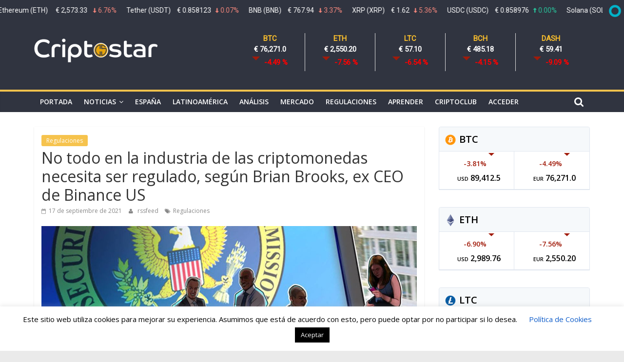

--- FILE ---
content_type: text/html; charset=UTF-8
request_url: https://www.criptostar.com/no-todo-en-la-industria-de-las-criptomonedas-necesita-ser-regulado-segun-brian-brooks-ex-ceo-de-binance-us/
body_size: 89232
content:
<!DOCTYPE html>
<html lang="es">
<head>
			<meta charset="UTF-8" />
		<meta name="viewport" content="width=device-width, initial-scale=1">
		<link rel="profile" href="http://gmpg.org/xfn/11" />
		<title>No todo en la industria de las criptomonedas necesita ser regulado, según Brian Brooks, ex CEO de Binance US &#8211; Criptostar</title>
<meta name='robots' content='max-image-preview:large' />
<link rel='dns-prefetch' href='//use.fontawesome.com' />
<link rel='dns-prefetch' href='//www.google.com' />
<link rel='dns-prefetch' href='//stats.wp.com' />
<link rel='dns-prefetch' href='//fonts.googleapis.com' />
<link rel="alternate" type="application/rss+xml" title="Criptostar &raquo; Feed" href="https://www.criptostar.com/feed/" />
<link rel="alternate" type="application/rss+xml" title="Criptostar &raquo; Feed de los comentarios" href="https://www.criptostar.com/comments/feed/" />
		<!-- This site uses the Google Analytics by ExactMetrics plugin v8.11.1 - Using Analytics tracking - https://www.exactmetrics.com/ -->
		<!-- Nota: ExactMetrics no está actualmente configurado en este sitio. El dueño del sitio necesita identificarse usando su cuenta de Google Analytics en el panel de ajustes de ExactMetrics. -->
					<!-- No tracking code set -->
				<!-- / Google Analytics by ExactMetrics -->
		<script type="text/javascript">
/* <![CDATA[ */
window._wpemojiSettings = {"baseUrl":"https:\/\/s.w.org\/images\/core\/emoji\/14.0.0\/72x72\/","ext":".png","svgUrl":"https:\/\/s.w.org\/images\/core\/emoji\/14.0.0\/svg\/","svgExt":".svg","source":{"concatemoji":"https:\/\/www.criptostar.com\/wp-includes\/js\/wp-emoji-release.min.js?ver=6.4.7"}};
/*! This file is auto-generated */
!function(i,n){var o,s,e;function c(e){try{var t={supportTests:e,timestamp:(new Date).valueOf()};sessionStorage.setItem(o,JSON.stringify(t))}catch(e){}}function p(e,t,n){e.clearRect(0,0,e.canvas.width,e.canvas.height),e.fillText(t,0,0);var t=new Uint32Array(e.getImageData(0,0,e.canvas.width,e.canvas.height).data),r=(e.clearRect(0,0,e.canvas.width,e.canvas.height),e.fillText(n,0,0),new Uint32Array(e.getImageData(0,0,e.canvas.width,e.canvas.height).data));return t.every(function(e,t){return e===r[t]})}function u(e,t,n){switch(t){case"flag":return n(e,"\ud83c\udff3\ufe0f\u200d\u26a7\ufe0f","\ud83c\udff3\ufe0f\u200b\u26a7\ufe0f")?!1:!n(e,"\ud83c\uddfa\ud83c\uddf3","\ud83c\uddfa\u200b\ud83c\uddf3")&&!n(e,"\ud83c\udff4\udb40\udc67\udb40\udc62\udb40\udc65\udb40\udc6e\udb40\udc67\udb40\udc7f","\ud83c\udff4\u200b\udb40\udc67\u200b\udb40\udc62\u200b\udb40\udc65\u200b\udb40\udc6e\u200b\udb40\udc67\u200b\udb40\udc7f");case"emoji":return!n(e,"\ud83e\udef1\ud83c\udffb\u200d\ud83e\udef2\ud83c\udfff","\ud83e\udef1\ud83c\udffb\u200b\ud83e\udef2\ud83c\udfff")}return!1}function f(e,t,n){var r="undefined"!=typeof WorkerGlobalScope&&self instanceof WorkerGlobalScope?new OffscreenCanvas(300,150):i.createElement("canvas"),a=r.getContext("2d",{willReadFrequently:!0}),o=(a.textBaseline="top",a.font="600 32px Arial",{});return e.forEach(function(e){o[e]=t(a,e,n)}),o}function t(e){var t=i.createElement("script");t.src=e,t.defer=!0,i.head.appendChild(t)}"undefined"!=typeof Promise&&(o="wpEmojiSettingsSupports",s=["flag","emoji"],n.supports={everything:!0,everythingExceptFlag:!0},e=new Promise(function(e){i.addEventListener("DOMContentLoaded",e,{once:!0})}),new Promise(function(t){var n=function(){try{var e=JSON.parse(sessionStorage.getItem(o));if("object"==typeof e&&"number"==typeof e.timestamp&&(new Date).valueOf()<e.timestamp+604800&&"object"==typeof e.supportTests)return e.supportTests}catch(e){}return null}();if(!n){if("undefined"!=typeof Worker&&"undefined"!=typeof OffscreenCanvas&&"undefined"!=typeof URL&&URL.createObjectURL&&"undefined"!=typeof Blob)try{var e="postMessage("+f.toString()+"("+[JSON.stringify(s),u.toString(),p.toString()].join(",")+"));",r=new Blob([e],{type:"text/javascript"}),a=new Worker(URL.createObjectURL(r),{name:"wpTestEmojiSupports"});return void(a.onmessage=function(e){c(n=e.data),a.terminate(),t(n)})}catch(e){}c(n=f(s,u,p))}t(n)}).then(function(e){for(var t in e)n.supports[t]=e[t],n.supports.everything=n.supports.everything&&n.supports[t],"flag"!==t&&(n.supports.everythingExceptFlag=n.supports.everythingExceptFlag&&n.supports[t]);n.supports.everythingExceptFlag=n.supports.everythingExceptFlag&&!n.supports.flag,n.DOMReady=!1,n.readyCallback=function(){n.DOMReady=!0}}).then(function(){return e}).then(function(){var e;n.supports.everything||(n.readyCallback(),(e=n.source||{}).concatemoji?t(e.concatemoji):e.wpemoji&&e.twemoji&&(t(e.twemoji),t(e.wpemoji)))}))}((window,document),window._wpemojiSettings);
/* ]]> */
</script>
<link rel='stylesheet' id='cuar.frontend-css' href='https://www.criptostar.com/wp-content/plugins/customer-area/skins/frontend/master/assets/css/styles.min.css?ver=8.3.3' type='text/css' media='all' />
<style id='wp-emoji-styles-inline-css' type='text/css'>

	img.wp-smiley, img.emoji {
		display: inline !important;
		border: none !important;
		box-shadow: none !important;
		height: 1em !important;
		width: 1em !important;
		margin: 0 0.07em !important;
		vertical-align: -0.1em !important;
		background: none !important;
		padding: 0 !important;
	}
</style>
<link rel='stylesheet' id='wp-block-library-css' href='https://www.criptostar.com/wp-includes/css/dist/block-library/style.min.css?ver=6.4.7' type='text/css' media='all' />
<style id='wp-block-library-theme-inline-css' type='text/css'>
.wp-block-audio figcaption{color:#555;font-size:13px;text-align:center}.is-dark-theme .wp-block-audio figcaption{color:hsla(0,0%,100%,.65)}.wp-block-audio{margin:0 0 1em}.wp-block-code{border:1px solid #ccc;border-radius:4px;font-family:Menlo,Consolas,monaco,monospace;padding:.8em 1em}.wp-block-embed figcaption{color:#555;font-size:13px;text-align:center}.is-dark-theme .wp-block-embed figcaption{color:hsla(0,0%,100%,.65)}.wp-block-embed{margin:0 0 1em}.blocks-gallery-caption{color:#555;font-size:13px;text-align:center}.is-dark-theme .blocks-gallery-caption{color:hsla(0,0%,100%,.65)}.wp-block-image figcaption{color:#555;font-size:13px;text-align:center}.is-dark-theme .wp-block-image figcaption{color:hsla(0,0%,100%,.65)}.wp-block-image{margin:0 0 1em}.wp-block-pullquote{border-bottom:4px solid;border-top:4px solid;color:currentColor;margin-bottom:1.75em}.wp-block-pullquote cite,.wp-block-pullquote footer,.wp-block-pullquote__citation{color:currentColor;font-size:.8125em;font-style:normal;text-transform:uppercase}.wp-block-quote{border-left:.25em solid;margin:0 0 1.75em;padding-left:1em}.wp-block-quote cite,.wp-block-quote footer{color:currentColor;font-size:.8125em;font-style:normal;position:relative}.wp-block-quote.has-text-align-right{border-left:none;border-right:.25em solid;padding-left:0;padding-right:1em}.wp-block-quote.has-text-align-center{border:none;padding-left:0}.wp-block-quote.is-large,.wp-block-quote.is-style-large,.wp-block-quote.is-style-plain{border:none}.wp-block-search .wp-block-search__label{font-weight:700}.wp-block-search__button{border:1px solid #ccc;padding:.375em .625em}:where(.wp-block-group.has-background){padding:1.25em 2.375em}.wp-block-separator.has-css-opacity{opacity:.4}.wp-block-separator{border:none;border-bottom:2px solid;margin-left:auto;margin-right:auto}.wp-block-separator.has-alpha-channel-opacity{opacity:1}.wp-block-separator:not(.is-style-wide):not(.is-style-dots){width:100px}.wp-block-separator.has-background:not(.is-style-dots){border-bottom:none;height:1px}.wp-block-separator.has-background:not(.is-style-wide):not(.is-style-dots){height:2px}.wp-block-table{margin:0 0 1em}.wp-block-table td,.wp-block-table th{word-break:normal}.wp-block-table figcaption{color:#555;font-size:13px;text-align:center}.is-dark-theme .wp-block-table figcaption{color:hsla(0,0%,100%,.65)}.wp-block-video figcaption{color:#555;font-size:13px;text-align:center}.is-dark-theme .wp-block-video figcaption{color:hsla(0,0%,100%,.65)}.wp-block-video{margin:0 0 1em}.wp-block-template-part.has-background{margin-bottom:0;margin-top:0;padding:1.25em 2.375em}
</style>
<link rel='stylesheet' id='mediaelement-css' href='https://www.criptostar.com/wp-includes/js/mediaelement/mediaelementplayer-legacy.min.css?ver=4.2.17' type='text/css' media='all' />
<link rel='stylesheet' id='wp-mediaelement-css' href='https://www.criptostar.com/wp-includes/js/mediaelement/wp-mediaelement.min.css?ver=6.4.7' type='text/css' media='all' />
<style id='jetpack-sharing-buttons-style-inline-css' type='text/css'>
.jetpack-sharing-buttons__services-list{display:flex;flex-direction:row;flex-wrap:wrap;gap:0;list-style-type:none;margin:5px;padding:0}.jetpack-sharing-buttons__services-list.has-small-icon-size{font-size:12px}.jetpack-sharing-buttons__services-list.has-normal-icon-size{font-size:16px}.jetpack-sharing-buttons__services-list.has-large-icon-size{font-size:24px}.jetpack-sharing-buttons__services-list.has-huge-icon-size{font-size:36px}@media print{.jetpack-sharing-buttons__services-list{display:none!important}}.editor-styles-wrapper .wp-block-jetpack-sharing-buttons{gap:0;padding-inline-start:0}ul.jetpack-sharing-buttons__services-list.has-background{padding:1.25em 2.375em}
</style>
<style id='classic-theme-styles-inline-css' type='text/css'>
/*! This file is auto-generated */
.wp-block-button__link{color:#fff;background-color:#32373c;border-radius:9999px;box-shadow:none;text-decoration:none;padding:calc(.667em + 2px) calc(1.333em + 2px);font-size:1.125em}.wp-block-file__button{background:#32373c;color:#fff;text-decoration:none}
</style>
<style id='global-styles-inline-css' type='text/css'>
body{--wp--preset--color--black: #000000;--wp--preset--color--cyan-bluish-gray: #abb8c3;--wp--preset--color--white: #ffffff;--wp--preset--color--pale-pink: #f78da7;--wp--preset--color--vivid-red: #cf2e2e;--wp--preset--color--luminous-vivid-orange: #ff6900;--wp--preset--color--luminous-vivid-amber: #fcb900;--wp--preset--color--light-green-cyan: #7bdcb5;--wp--preset--color--vivid-green-cyan: #00d084;--wp--preset--color--pale-cyan-blue: #8ed1fc;--wp--preset--color--vivid-cyan-blue: #0693e3;--wp--preset--color--vivid-purple: #9b51e0;--wp--preset--gradient--vivid-cyan-blue-to-vivid-purple: linear-gradient(135deg,rgba(6,147,227,1) 0%,rgb(155,81,224) 100%);--wp--preset--gradient--light-green-cyan-to-vivid-green-cyan: linear-gradient(135deg,rgb(122,220,180) 0%,rgb(0,208,130) 100%);--wp--preset--gradient--luminous-vivid-amber-to-luminous-vivid-orange: linear-gradient(135deg,rgba(252,185,0,1) 0%,rgba(255,105,0,1) 100%);--wp--preset--gradient--luminous-vivid-orange-to-vivid-red: linear-gradient(135deg,rgba(255,105,0,1) 0%,rgb(207,46,46) 100%);--wp--preset--gradient--very-light-gray-to-cyan-bluish-gray: linear-gradient(135deg,rgb(238,238,238) 0%,rgb(169,184,195) 100%);--wp--preset--gradient--cool-to-warm-spectrum: linear-gradient(135deg,rgb(74,234,220) 0%,rgb(151,120,209) 20%,rgb(207,42,186) 40%,rgb(238,44,130) 60%,rgb(251,105,98) 80%,rgb(254,248,76) 100%);--wp--preset--gradient--blush-light-purple: linear-gradient(135deg,rgb(255,206,236) 0%,rgb(152,150,240) 100%);--wp--preset--gradient--blush-bordeaux: linear-gradient(135deg,rgb(254,205,165) 0%,rgb(254,45,45) 50%,rgb(107,0,62) 100%);--wp--preset--gradient--luminous-dusk: linear-gradient(135deg,rgb(255,203,112) 0%,rgb(199,81,192) 50%,rgb(65,88,208) 100%);--wp--preset--gradient--pale-ocean: linear-gradient(135deg,rgb(255,245,203) 0%,rgb(182,227,212) 50%,rgb(51,167,181) 100%);--wp--preset--gradient--electric-grass: linear-gradient(135deg,rgb(202,248,128) 0%,rgb(113,206,126) 100%);--wp--preset--gradient--midnight: linear-gradient(135deg,rgb(2,3,129) 0%,rgb(40,116,252) 100%);--wp--preset--font-size--small: 13px;--wp--preset--font-size--medium: 20px;--wp--preset--font-size--large: 36px;--wp--preset--font-size--x-large: 42px;--wp--preset--spacing--20: 0.44rem;--wp--preset--spacing--30: 0.67rem;--wp--preset--spacing--40: 1rem;--wp--preset--spacing--50: 1.5rem;--wp--preset--spacing--60: 2.25rem;--wp--preset--spacing--70: 3.38rem;--wp--preset--spacing--80: 5.06rem;--wp--preset--shadow--natural: 6px 6px 9px rgba(0, 0, 0, 0.2);--wp--preset--shadow--deep: 12px 12px 50px rgba(0, 0, 0, 0.4);--wp--preset--shadow--sharp: 6px 6px 0px rgba(0, 0, 0, 0.2);--wp--preset--shadow--outlined: 6px 6px 0px -3px rgba(255, 255, 255, 1), 6px 6px rgba(0, 0, 0, 1);--wp--preset--shadow--crisp: 6px 6px 0px rgba(0, 0, 0, 1);}:where(.is-layout-flex){gap: 0.5em;}:where(.is-layout-grid){gap: 0.5em;}body .is-layout-flow > .alignleft{float: left;margin-inline-start: 0;margin-inline-end: 2em;}body .is-layout-flow > .alignright{float: right;margin-inline-start: 2em;margin-inline-end: 0;}body .is-layout-flow > .aligncenter{margin-left: auto !important;margin-right: auto !important;}body .is-layout-constrained > .alignleft{float: left;margin-inline-start: 0;margin-inline-end: 2em;}body .is-layout-constrained > .alignright{float: right;margin-inline-start: 2em;margin-inline-end: 0;}body .is-layout-constrained > .aligncenter{margin-left: auto !important;margin-right: auto !important;}body .is-layout-constrained > :where(:not(.alignleft):not(.alignright):not(.alignfull)){max-width: var(--wp--style--global--content-size);margin-left: auto !important;margin-right: auto !important;}body .is-layout-constrained > .alignwide{max-width: var(--wp--style--global--wide-size);}body .is-layout-flex{display: flex;}body .is-layout-flex{flex-wrap: wrap;align-items: center;}body .is-layout-flex > *{margin: 0;}body .is-layout-grid{display: grid;}body .is-layout-grid > *{margin: 0;}:where(.wp-block-columns.is-layout-flex){gap: 2em;}:where(.wp-block-columns.is-layout-grid){gap: 2em;}:where(.wp-block-post-template.is-layout-flex){gap: 1.25em;}:where(.wp-block-post-template.is-layout-grid){gap: 1.25em;}.has-black-color{color: var(--wp--preset--color--black) !important;}.has-cyan-bluish-gray-color{color: var(--wp--preset--color--cyan-bluish-gray) !important;}.has-white-color{color: var(--wp--preset--color--white) !important;}.has-pale-pink-color{color: var(--wp--preset--color--pale-pink) !important;}.has-vivid-red-color{color: var(--wp--preset--color--vivid-red) !important;}.has-luminous-vivid-orange-color{color: var(--wp--preset--color--luminous-vivid-orange) !important;}.has-luminous-vivid-amber-color{color: var(--wp--preset--color--luminous-vivid-amber) !important;}.has-light-green-cyan-color{color: var(--wp--preset--color--light-green-cyan) !important;}.has-vivid-green-cyan-color{color: var(--wp--preset--color--vivid-green-cyan) !important;}.has-pale-cyan-blue-color{color: var(--wp--preset--color--pale-cyan-blue) !important;}.has-vivid-cyan-blue-color{color: var(--wp--preset--color--vivid-cyan-blue) !important;}.has-vivid-purple-color{color: var(--wp--preset--color--vivid-purple) !important;}.has-black-background-color{background-color: var(--wp--preset--color--black) !important;}.has-cyan-bluish-gray-background-color{background-color: var(--wp--preset--color--cyan-bluish-gray) !important;}.has-white-background-color{background-color: var(--wp--preset--color--white) !important;}.has-pale-pink-background-color{background-color: var(--wp--preset--color--pale-pink) !important;}.has-vivid-red-background-color{background-color: var(--wp--preset--color--vivid-red) !important;}.has-luminous-vivid-orange-background-color{background-color: var(--wp--preset--color--luminous-vivid-orange) !important;}.has-luminous-vivid-amber-background-color{background-color: var(--wp--preset--color--luminous-vivid-amber) !important;}.has-light-green-cyan-background-color{background-color: var(--wp--preset--color--light-green-cyan) !important;}.has-vivid-green-cyan-background-color{background-color: var(--wp--preset--color--vivid-green-cyan) !important;}.has-pale-cyan-blue-background-color{background-color: var(--wp--preset--color--pale-cyan-blue) !important;}.has-vivid-cyan-blue-background-color{background-color: var(--wp--preset--color--vivid-cyan-blue) !important;}.has-vivid-purple-background-color{background-color: var(--wp--preset--color--vivid-purple) !important;}.has-black-border-color{border-color: var(--wp--preset--color--black) !important;}.has-cyan-bluish-gray-border-color{border-color: var(--wp--preset--color--cyan-bluish-gray) !important;}.has-white-border-color{border-color: var(--wp--preset--color--white) !important;}.has-pale-pink-border-color{border-color: var(--wp--preset--color--pale-pink) !important;}.has-vivid-red-border-color{border-color: var(--wp--preset--color--vivid-red) !important;}.has-luminous-vivid-orange-border-color{border-color: var(--wp--preset--color--luminous-vivid-orange) !important;}.has-luminous-vivid-amber-border-color{border-color: var(--wp--preset--color--luminous-vivid-amber) !important;}.has-light-green-cyan-border-color{border-color: var(--wp--preset--color--light-green-cyan) !important;}.has-vivid-green-cyan-border-color{border-color: var(--wp--preset--color--vivid-green-cyan) !important;}.has-pale-cyan-blue-border-color{border-color: var(--wp--preset--color--pale-cyan-blue) !important;}.has-vivid-cyan-blue-border-color{border-color: var(--wp--preset--color--vivid-cyan-blue) !important;}.has-vivid-purple-border-color{border-color: var(--wp--preset--color--vivid-purple) !important;}.has-vivid-cyan-blue-to-vivid-purple-gradient-background{background: var(--wp--preset--gradient--vivid-cyan-blue-to-vivid-purple) !important;}.has-light-green-cyan-to-vivid-green-cyan-gradient-background{background: var(--wp--preset--gradient--light-green-cyan-to-vivid-green-cyan) !important;}.has-luminous-vivid-amber-to-luminous-vivid-orange-gradient-background{background: var(--wp--preset--gradient--luminous-vivid-amber-to-luminous-vivid-orange) !important;}.has-luminous-vivid-orange-to-vivid-red-gradient-background{background: var(--wp--preset--gradient--luminous-vivid-orange-to-vivid-red) !important;}.has-very-light-gray-to-cyan-bluish-gray-gradient-background{background: var(--wp--preset--gradient--very-light-gray-to-cyan-bluish-gray) !important;}.has-cool-to-warm-spectrum-gradient-background{background: var(--wp--preset--gradient--cool-to-warm-spectrum) !important;}.has-blush-light-purple-gradient-background{background: var(--wp--preset--gradient--blush-light-purple) !important;}.has-blush-bordeaux-gradient-background{background: var(--wp--preset--gradient--blush-bordeaux) !important;}.has-luminous-dusk-gradient-background{background: var(--wp--preset--gradient--luminous-dusk) !important;}.has-pale-ocean-gradient-background{background: var(--wp--preset--gradient--pale-ocean) !important;}.has-electric-grass-gradient-background{background: var(--wp--preset--gradient--electric-grass) !important;}.has-midnight-gradient-background{background: var(--wp--preset--gradient--midnight) !important;}.has-small-font-size{font-size: var(--wp--preset--font-size--small) !important;}.has-medium-font-size{font-size: var(--wp--preset--font-size--medium) !important;}.has-large-font-size{font-size: var(--wp--preset--font-size--large) !important;}.has-x-large-font-size{font-size: var(--wp--preset--font-size--x-large) !important;}
.wp-block-navigation a:where(:not(.wp-element-button)){color: inherit;}
:where(.wp-block-post-template.is-layout-flex){gap: 1.25em;}:where(.wp-block-post-template.is-layout-grid){gap: 1.25em;}
:where(.wp-block-columns.is-layout-flex){gap: 2em;}:where(.wp-block-columns.is-layout-grid){gap: 2em;}
.wp-block-pullquote{font-size: 1.5em;line-height: 1.6;}
</style>
<link rel='stylesheet' id='contact-form-7-css' href='https://www.criptostar.com/wp-content/plugins/contact-form-7/includes/css/styles.css?ver=5.3' type='text/css' media='all' />
<link rel='stylesheet' id='cookie-law-info-css' href='https://www.criptostar.com/wp-content/plugins/cookie-law-info/legacy/public/css/cookie-law-info-public.css?ver=3.3.9.1' type='text/css' media='all' />
<link rel='stylesheet' id='cookie-law-info-gdpr-css' href='https://www.criptostar.com/wp-content/plugins/cookie-law-info/legacy/public/css/cookie-law-info-gdpr.css?ver=3.3.9.1' type='text/css' media='all' />
<link rel='stylesheet' id='crypto-style-css' href='https://www.criptostar.com/wp-content/plugins/premiumcoding-crypto-coins/css/crypto-style.css?ver=1.0' type='text/css' media='all' />
<link rel='stylesheet' id='colormag_style-css' href='https://www.criptostar.com/wp-content/themes/colormag/style.css?ver=2.0.3' type='text/css' media='all' />
<style id='colormag_style-inline-css' type='text/css'>
.colormag-button,blockquote,button,input[type=reset],input[type=button],input[type=submit],#masthead.colormag-header-clean #site-navigation.main-small-navigation .menu-toggle,.fa.search-top:hover,#masthead.colormag-header-classic #site-navigation.main-small-navigation .menu-toggle,.main-navigation ul li.focus > a,#masthead.colormag-header-classic .main-navigation ul ul.sub-menu li.focus > a,.home-icon.front_page_on,.main-navigation a:hover,.main-navigation ul li ul li a:hover,.main-navigation ul li ul li:hover>a,.main-navigation ul li.current-menu-ancestor>a,.main-navigation ul li.current-menu-item ul li a:hover,.main-navigation ul li.current-menu-item>a,.main-navigation ul li.current_page_ancestor>a,.main-navigation ul li.current_page_item>a,.main-navigation ul li:hover>a,.main-small-navigation li a:hover,.site-header .menu-toggle:hover,#masthead.colormag-header-classic .main-navigation ul ul.sub-menu li:hover > a,#masthead.colormag-header-classic .main-navigation ul ul.sub-menu li.current-menu-ancestor > a,#masthead.colormag-header-classic .main-navigation ul ul.sub-menu li.current-menu-item > a,#masthead .main-small-navigation li:hover > a,#masthead .main-small-navigation li.current-page-ancestor > a,#masthead .main-small-navigation li.current-menu-ancestor > a,#masthead .main-small-navigation li.current-page-item > a,#masthead .main-small-navigation li.current-menu-item > a,.main-small-navigation .current-menu-item>a,.main-small-navigation .current_page_item > a,.promo-button-area a:hover,#content .wp-pagenavi .current,#content .wp-pagenavi a:hover,.format-link .entry-content a,.pagination span,.comments-area .comment-author-link span,#secondary .widget-title span,.footer-widgets-area .widget-title span,.colormag-footer--classic .footer-widgets-area .widget-title span::before,.advertisement_above_footer .widget-title span,#content .post .article-content .above-entry-meta .cat-links a,.page-header .page-title span,.entry-meta .post-format i,.more-link,.no-post-thumbnail,.widget_featured_slider .slide-content .above-entry-meta .cat-links a,.widget_highlighted_posts .article-content .above-entry-meta .cat-links a,.widget_featured_posts .article-content .above-entry-meta .cat-links a,.widget_featured_posts .widget-title span,.widget_slider_area .widget-title span,.widget_beside_slider .widget-title span,.wp-block-quote,.wp-block-quote.is-style-large,.wp-block-quote.has-text-align-right{background-color:#f6c34d;}#site-title a,.next a:hover,.previous a:hover,.social-links i.fa:hover,a,#masthead.colormag-header-clean .social-links li:hover i.fa,#masthead.colormag-header-classic .social-links li:hover i.fa,#masthead.colormag-header-clean .breaking-news .newsticker a:hover,#masthead.colormag-header-classic .breaking-news .newsticker a:hover,#masthead.colormag-header-classic #site-navigation .fa.search-top:hover,#masthead.colormag-header-classic #site-navigation.main-navigation .random-post a:hover .fa-random,.dark-skin #masthead.colormag-header-classic #site-navigation.main-navigation .home-icon:hover .fa,#masthead .main-small-navigation li:hover > .sub-toggle i,.better-responsive-menu #masthead .main-small-navigation .sub-toggle.active .fa,#masthead.colormag-header-classic .main-navigation .home-icon a:hover .fa,.pagination a span:hover,#content .comments-area a.comment-edit-link:hover,#content .comments-area a.comment-permalink:hover,#content .comments-area article header cite a:hover,.comments-area .comment-author-link a:hover,.comment .comment-reply-link:hover,.nav-next a,.nav-previous a,.footer-widgets-area a:hover,a#scroll-up i,#content .post .article-content .entry-title a:hover,.entry-meta .byline i,.entry-meta .cat-links i,.entry-meta a,.post .entry-title a:hover,.search .entry-title a:hover,.entry-meta .comments-link a:hover,.entry-meta .edit-link a:hover,.entry-meta .posted-on a:hover,.entry-meta .tag-links a:hover,.single #content .tags a:hover,.post-box .entry-meta .cat-links a:hover,.post-box .entry-meta .posted-on a:hover,.post.post-box .entry-title a:hover,.widget_featured_slider .slide-content .below-entry-meta .byline a:hover,.widget_featured_slider .slide-content .below-entry-meta .comments a:hover,.widget_featured_slider .slide-content .below-entry-meta .posted-on a:hover,.widget_featured_slider .slide-content .entry-title a:hover,.byline a:hover,.comments a:hover,.edit-link a:hover,.posted-on a:hover,.tag-links a:hover,.widget_highlighted_posts .article-content .below-entry-meta .byline a:hover,.widget_highlighted_posts .article-content .below-entry-meta .comments a:hover,.widget_highlighted_posts .article-content .below-entry-meta .posted-on a:hover,.widget_highlighted_posts .article-content .entry-title a:hover,.widget_featured_posts .article-content .entry-title a:hover,.related-posts-main-title .fa,.single-related-posts .article-content .entry-title a:hover{color:#f6c34d;}#site-navigation{border-top-color:#f6c34d;}#masthead.colormag-header-classic .main-navigation ul ul.sub-menu li:hover,#masthead.colormag-header-classic .main-navigation ul ul.sub-menu li.current-menu-ancestor,#masthead.colormag-header-classic .main-navigation ul ul.sub-menu li.current-menu-item,#masthead.colormag-header-classic #site-navigation .menu-toggle,#masthead.colormag-header-classic #site-navigation .menu-toggle:hover,#masthead.colormag-header-classic .main-navigation ul > li:hover > a,#masthead.colormag-header-classic .main-navigation ul > li.current-menu-item > a,#masthead.colormag-header-classic .main-navigation ul > li.current-menu-ancestor > a,#masthead.colormag-header-classic .main-navigation ul li.focus > a,.promo-button-area a:hover,.pagination a span:hover{border-color:#f6c34d;}#secondary .widget-title,.footer-widgets-area .widget-title,.advertisement_above_footer .widget-title,.page-header .page-title,.widget_featured_posts .widget-title,.widget_slider_area .widget-title,.widget_beside_slider .widget-title{border-bottom-color:#f6c34d;}@media (max-width:768px){.better-responsive-menu .sub-toggle{background-color:#d8a52f;}}
</style>
<link rel='stylesheet' id='colormag-featured-image-popup-css-css' href='https://www.criptostar.com/wp-content/themes/colormag/js/magnific-popup/magnific-popup.min.css?ver=2.0.3' type='text/css' media='all' />
<link rel='stylesheet' id='colormag-fontawesome-css' href='https://www.criptostar.com/wp-content/themes/colormag/fontawesome/css/font-awesome.min.css?ver=2.0.3' type='text/css' media='all' />
<link rel='stylesheet' id='colormag_googlefonts-css' href='//fonts.googleapis.com/css?family=Open+Sans%3A400%2C600&#038;ver=2.0.3' type='text/css' media='all' />
<link rel='stylesheet' id='wp-members-css' href='https://www.criptostar.com/wp-content/plugins/wp-members/assets/css/forms/generic-no-float.min.css?ver=3.5.5.1' type='text/css' media='all' />
<script type="text/javascript" src="https://www.criptostar.com/wp-includes/js/jquery/jquery.min.js?ver=3.7.1" id="jquery-core-js"></script>
<script type="text/javascript" src="https://www.criptostar.com/wp-includes/js/jquery/jquery-migrate.min.js?ver=3.4.1" id="jquery-migrate-js"></script>
<script type="text/javascript" id="cookie-law-info-js-extra">
/* <![CDATA[ */
var Cli_Data = {"nn_cookie_ids":[],"cookielist":[],"non_necessary_cookies":[],"ccpaEnabled":"","ccpaRegionBased":"","ccpaBarEnabled":"","strictlyEnabled":["necessary","obligatoire"],"ccpaType":"gdpr","js_blocking":"","custom_integration":"","triggerDomRefresh":"","secure_cookies":""};
var cli_cookiebar_settings = {"animate_speed_hide":"500","animate_speed_show":"500","background":"#FFF","border":"#b1a6a6c2","border_on":"","button_1_button_colour":"#000","button_1_button_hover":"#000000","button_1_link_colour":"#fff","button_1_as_button":"1","button_1_new_win":"","button_2_button_colour":"#333","button_2_button_hover":"#292929","button_2_link_colour":"#444","button_2_as_button":"","button_2_hidebar":"","button_3_button_colour":"#000","button_3_button_hover":"#000000","button_3_link_colour":"#fff","button_3_as_button":"1","button_3_new_win":"","button_4_button_colour":"#000","button_4_button_hover":"#000000","button_4_link_colour":"#0e5cc9","button_4_as_button":"","button_7_button_colour":"#61a229","button_7_button_hover":"#4e8221","button_7_link_colour":"#fff","button_7_as_button":"1","button_7_new_win":"","font_family":"inherit","header_fix":"","notify_animate_hide":"1","notify_animate_show":"","notify_div_id":"#cookie-law-info-bar","notify_position_horizontal":"right","notify_position_vertical":"bottom","scroll_close":"","scroll_close_reload":"","accept_close_reload":"","reject_close_reload":"","showagain_tab":"","showagain_background":"#fff","showagain_border":"#000","showagain_div_id":"#cookie-law-info-again","showagain_x_position":"100px","text":"#000","show_once_yn":"","show_once":"10000","logging_on":"","as_popup":"","popup_overlay":"1","bar_heading_text":"","cookie_bar_as":"banner","popup_showagain_position":"bottom-right","widget_position":"left"};
var log_object = {"ajax_url":"https:\/\/www.criptostar.com\/wp-admin\/admin-ajax.php"};
/* ]]> */
</script>
<script type="text/javascript" src="https://www.criptostar.com/wp-content/plugins/cookie-law-info/legacy/public/js/cookie-law-info-public.js?ver=3.3.9.1" id="cookie-law-info-js"></script>
<script type="text/javascript" src="https://www.criptostar.com/wp-content/plugins/premiumcoding-crypto-coins/js/crypto-js.js?ver=1" id="crypto-js-js"></script>
<script type="text/javascript" src="https://use.fontawesome.com/30ede005b9.js" id="tolarcek_font-awesome-js"></script>
<!--[if lte IE 8]>
<script type="text/javascript" src="https://www.criptostar.com/wp-content/themes/colormag/js/html5shiv.min.js?ver=2.0.3" id="html5-js"></script>
<![endif]-->
<link rel="https://api.w.org/" href="https://www.criptostar.com/wp-json/" /><link rel="alternate" type="application/json" href="https://www.criptostar.com/wp-json/wp/v2/posts/50535" /><link rel="EditURI" type="application/rsd+xml" title="RSD" href="https://www.criptostar.com/xmlrpc.php?rsd" />
<meta name="generator" content="WordPress 6.4.7" />
<link rel='shortlink' href='https://www.criptostar.com/?p=50535' />
<link rel="alternate" type="application/json+oembed" href="https://www.criptostar.com/wp-json/oembed/1.0/embed?url=https%3A%2F%2Fwww.criptostar.com%2Fno-todo-en-la-industria-de-las-criptomonedas-necesita-ser-regulado-segun-brian-brooks-ex-ceo-de-binance-us%2F" />
<link rel="alternate" type="text/xml+oembed" href="https://www.criptostar.com/wp-json/oembed/1.0/embed?url=https%3A%2F%2Fwww.criptostar.com%2Fno-todo-en-la-industria-de-las-criptomonedas-necesita-ser-regulado-segun-brian-brooks-ex-ceo-de-binance-us%2F&#038;format=xml" />
<link rel="canonical" href="https://es.cointelegraph.com/news/not-everything-in-the-cryptocurrency-industry-needs-to-be-regulated-says-brian-brooks-former-ceo-of-binance-us"/>
	<style>img#wpstats{display:none}</style>
		
<!-- Jetpack Open Graph Tags -->
<meta property="og:type" content="article" />
<meta property="og:title" content="No todo en la industria de las criptomonedas necesita ser regulado, según Brian Brooks, ex CEO de Binance US" />
<meta property="og:url" content="https://www.criptostar.com/no-todo-en-la-industria-de-las-criptomonedas-necesita-ser-regulado-segun-brian-brooks-ex-ceo-de-binance-us/" />
<meta property="og:description" content="Si el primer semestre&nbsp;de 2021 estuvo marcado&nbsp;por los máximos históricos en los precios de Bitcoin (BTC) y Ethereum (ETH) y también por el desplome del mercado que siguió a los nuevos réco…" />
<meta property="article:published_time" content="2021-09-17T14:22:06+00:00" />
<meta property="article:modified_time" content="2021-09-17T14:22:06+00:00" />
<meta property="og:site_name" content="Criptostar" />
<meta property="og:image" content="https://www.criptostar.com/wp-content/uploads/2021/09/no-todo-en-la-industria-de-las-criptomonedas-necesita-ser-regulado-segun-brian-brooks-ex-ceo-de-binance-us.jpg" />
<meta property="og:image:width" content="1160" />
<meta property="og:image:height" content="773" />
<meta property="og:image:alt" content="" />
<meta property="og:locale" content="es_ES" />
<meta name="twitter:text:title" content="No todo en la industria de las criptomonedas necesita ser regulado, según Brian Brooks, ex CEO de Binance US" />
<meta name="twitter:image" content="https://www.criptostar.com/wp-content/uploads/2021/09/no-todo-en-la-industria-de-las-criptomonedas-necesita-ser-regulado-segun-brian-brooks-ex-ceo-de-binance-us.jpg?w=640" />
<meta name="twitter:card" content="summary_large_image" />

<!-- End Jetpack Open Graph Tags -->
<link rel="icon" href="https://www.criptostar.com/wp-content/uploads/2020/12/criptostar_favicon-150x150.png" sizes="32x32" />
<link rel="icon" href="https://www.criptostar.com/wp-content/uploads/2020/12/criptostar_favicon.png" sizes="192x192" />
<link rel="apple-touch-icon" href="https://www.criptostar.com/wp-content/uploads/2020/12/criptostar_favicon.png" />
<meta name="msapplication-TileImage" content="https://www.criptostar.com/wp-content/uploads/2020/12/criptostar_favicon.png" />
		<style type="text/css" id="wp-custom-css">
			#header-text-nav-container {background-color:#303440;}

.news-bar {
	background-color: #303440;}

.breaking-news-latest{color:#ffffff;}

.date-in-header {color: #ffffff;}

#header-logo-image {padding-top: 15px;}

#site-navigation {background-color:#303440;}

.main-navigation a:hover, .main-navigation ul li.current-menu-item a, .main-navigation ul li.current-menu-item a:after, .main-navigation ul li.current_page_ancestor a, .main-navigation ul li.current-menu-ancestor a, .main-navigation ul li.current_page_item a, .main-navigation ul li:hover > a, .main-navigation li.menu-item-has-children:hover > a:after {color:#000000;}

.main-navigation a:hover, .main-navigation ul li ul li a:hover, .main-navigation ul li ul li:hover>a {color:#000000;}

.priceChangeDown {color: red !important;}

.widget_featured_slider .slide-content {background-color: rgba(0,0,0,.7);}

.widget_highlighted_posts .article-content {background-color: rgba(0,0,0,.5);}

.widget_featured_slider .slide-content .above-entry-meta .cat-links a {color: #000000;}

.widget_featured_posts .widget-title span {color: #000000;}

.widget_featured_slider .slide-content .above-entry-meta .cat-links a {color: #000000;}

#secondary .widget-title span {color: #000000;}

.widget_featured_posts .article-content .above-entry-meta .cat-links a {color: #000000;}

.footer-widgets-area .widget-title span {color: #000000;}

table.prices-table {
    width: 100% !important;
}

.fa-telegram {color: #2BA6E0;}

.footer-socket-wrapper {padding-bottom: 20px;}

a#scroll-up {bottom: 80px;}		</style>
		<script src="https://www.cryptohopper.com/widgets/js/script"></script>
</head>

<body class="post-template-default single single-post postid-50535 single-format-standard wp-custom-logo wp-embed-responsive customer-area-active right-sidebar wide better-responsive-menu">

		<div id="page" class="hfeed site">
		    <div class="cryptohopper-web-widget" data-id="2" data-text_color="#ffffff" data-background_color="#303440" data-realtime="on" data-currency="EUR" data-round="0" data-logos="0"></div>
				<a class="skip-link screen-reader-text" href="#main">Saltar al contenido</a>
				<header id="masthead" class="site-header clearfix ">
				<div id="header-text-nav-container" class="clearfix">
		
		<div class="inner-wrap">
			<div id="header-text-nav-wrap" class="clearfix">

				<div id="header-left-section">
											<div id="header-logo-image">
							<a href="https://www.criptostar.com/" class="custom-logo-link" rel="home"><img width="254" height="52" src="https://www.criptostar.com/wp-content/uploads/2020/12/logo_criptostar_trans.png" class="custom-logo" alt="Criptostar" decoding="async" /></a>						</div><!-- #header-logo-image -->
						
					<div id="header-text" class="screen-reader-text">
													<h3 id="site-title">
								<a href="https://www.criptostar.com/" title="Criptostar" rel="home">Criptostar</a>
							</h3>
						
													<p id="site-description">
								Noticias Blockchain, Bitcoin y Criptomonedas							</p><!-- #site-description -->
											</div><!-- #header-text -->
				</div><!-- #header-left-section -->

				<div id="header-right-section">
											<div id="header-right-sidebar" class="clearfix">
							<aside id="shortcode-widget-5" class="widget pmc_shortcode_widget clearfix">
			<div class="textwidget">		<style scoped>.crypto-ticker-2-184,.crypto-ticker-2-184 .ccc-widget{width:728px !important;}</style>		<div class="crypto-ticker-2-184 crypto-ticker-2">		<i class="fa fa-spinner fa-pulse"></i>		<script type="text/javascript">		baseUrl = "https://widgets.cryptocompare.com/";		var scripts = document.getElementsByTagName("script");		var embedder = scripts[ scripts.length - 1 ];		var cccTheme = {"General":{"float":"left"}};		(function (){		var appName = encodeURIComponent(window.location.hostname);		if(appName==""){appName="local";}		var s = document.createElement("script");		s.type = "text/javascript";		s.async = true;		var theUrl = baseUrl+"serve/v2/coin/header?fsyms=BTC,ETH,LTC,BCH,DASH&tsyms=EUR";		s.src = theUrl + ( theUrl.indexOf("?") >= 0 ? "&" : "?") + "app=" + appName;		embedder.parentNode.appendChild(s);		})();		</script>		</div>	</div>
		</aside>						</div>
										</div><!-- #header-right-section -->

			</div><!-- #header-text-nav-wrap -->
		</div><!-- .inner-wrap -->

		
		<nav id="site-navigation" class="main-navigation clearfix" role="navigation">
			<div class="inner-wrap clearfix">
				
									<div class="search-random-icons-container">
													<div class="top-search-wrap">
								<i class="fa fa-search search-top"></i>
								<div class="search-form-top">
									
<form action="https://www.criptostar.com/" class="search-form searchform clearfix" method="get" role="search">

	<div class="search-wrap">
		<input type="search"
		       class="s field"
		       name="s"
		       value=""
		       placeholder="Buscar"
		/>

		<button class="search-icon" type="submit"></button>
	</div>

</form><!-- .searchform -->
								</div>
							</div>
											</div>
				
				<p class="menu-toggle"></p>
				<div class="menu-primary-container"><ul id="menu-menu-principal" class="menu"><li id="menu-item-8797" class="menu-item menu-item-type-custom menu-item-object-custom menu-item-home menu-item-8797"><a href="https://www.criptostar.com">Portada</a></li>
<li id="menu-item-9330" class="menu-item menu-item-type-custom menu-item-object-custom menu-item-has-children menu-item-9330"><a href="#">Noticias</a>
<ul class="sub-menu">
	<li id="menu-item-9324" class="menu-item menu-item-type-taxonomy menu-item-object-category menu-item-9324"><a href="https://www.criptostar.com/category/noticias/bitcoin/">Bitcoin</a></li>
	<li id="menu-item-9327" class="menu-item menu-item-type-taxonomy menu-item-object-category menu-item-9327"><a href="https://www.criptostar.com/category/noticias/ethereum/">Ethereum</a></li>
	<li id="menu-item-9325" class="menu-item menu-item-type-taxonomy menu-item-object-category menu-item-9325"><a href="https://www.criptostar.com/category/noticias/blockchain/">Blockchain</a></li>
</ul>
</li>
<li id="menu-item-15240" class="menu-item menu-item-type-taxonomy menu-item-object-category menu-item-15240"><a href="https://www.criptostar.com/category/espana/">España</a></li>
<li id="menu-item-15241" class="menu-item menu-item-type-taxonomy menu-item-object-category menu-item-15241"><a href="https://www.criptostar.com/category/latinoamerica/">Latinoamérica</a></li>
<li id="menu-item-9329" class="menu-item menu-item-type-taxonomy menu-item-object-category menu-item-9329"><a href="https://www.criptostar.com/category/analisis/">Análisis</a></li>
<li id="menu-item-9328" class="menu-item menu-item-type-taxonomy menu-item-object-category menu-item-9328"><a href="https://www.criptostar.com/category/mercado/">Mercado</a></li>
<li id="menu-item-9326" class="menu-item menu-item-type-taxonomy menu-item-object-category current-post-ancestor current-menu-parent current-post-parent menu-item-9326"><a href="https://www.criptostar.com/category/regulaciones/">Regulaciones</a></li>
<li id="menu-item-9014" class="menu-item menu-item-type-taxonomy menu-item-object-category menu-item-9014"><a href="https://www.criptostar.com/category/aprender/">Aprender</a></li>
<li id="menu-item-9925" class="menu-item menu-item-type-post_type menu-item-object-page menu-item-9925"><a href="https://www.criptostar.com/criptoclub/">Criptoclub</a></li>
<li id="menu-item-10084" class="menu-item menu-item-type-post_type menu-item-object-page menu-item-10084"><a href="https://www.criptostar.com/acceder-al-criptoclub/">Acceder</a></li>
</ul></div>
			</div>
		</nav>

				</div><!-- #header-text-nav-container -->
				</header><!-- #masthead -->
				<div id="main" class="clearfix">
				<div class="inner-wrap clearfix">
		
	<div id="primary">
		<div id="content" class="clearfix">

			
<article id="post-50535" class="post-50535 post type-post status-publish format-standard has-post-thumbnail hentry category-regulaciones tag-regulaciones">
	
	
	<div class="article-content clearfix">

		<div class="above-entry-meta"><span class="cat-links"><a href="https://www.criptostar.com/category/regulaciones/"  rel="category tag">Regulaciones</a>&nbsp;</span></div>
		<header class="entry-header">
			<h1 class="entry-title">
				No todo en la industria de las criptomonedas necesita ser regulado, según Brian Brooks, ex CEO de Binance US			</h1>
		</header>

		<div class="below-entry-meta">
			<span class="posted-on"><a href="https://www.criptostar.com/no-todo-en-la-industria-de-las-criptomonedas-necesita-ser-regulado-segun-brian-brooks-ex-ceo-de-binance-us/" title="16:22" rel="bookmark"><i class="fa fa-calendar-o"></i> <time class="entry-date published updated" datetime="2021-09-17T16:22:06+02:00">17 de septiembre de 2021</time></a></span>
			<span class="byline">
				<span class="author vcard">
					<i class="fa fa-user"></i>
					<a class="url fn n"
					   href="https://www.criptostar.com/author/rssfeed/"
					   title="rssfeed"
					>
						rssfeed					</a>
				</span>
			</span>

			<span class="tag-links"><i class="fa fa-tags"></i><a href="https://www.criptostar.com/tag/regulaciones/" rel="tag">Regulaciones</a></span></div>
		<div class="entry-content clearfix">
			<div><img decoding="async" src="https://images.cointelegraph.com/images/[base64].jpg" class="ff-og-image-inserted"></div>
<p><strong>Si el primer semestre&nbsp;de 2021 estuvo marcado&nbsp;por los máximos históricos en los precios de Bitcoin (<a href="https://cointelegraph.com.br/bitcoin-price">BTC</a>) y Ethereum (<a href="https://cointelegraph.com.br/ethereum-price">ETH</a>) y también por el desplome del mercado que siguió a los nuevos récords,</strong>&nbsp;el segundo&nbsp;semestre&nbsp;del año debería ser recordado&nbsp;por el enfrentamiento entre los reguladores del gobierno estadounidense y la comunidad de criptomonedas.</p>
<p>El crecimiento de la industria, con su premisa inherente de eliminar intermediarios, hizo inevitable que los reguladores dirigieran su atención al sector. <strong>La primera alarma se produjo por la vaguedad y amplitud de la terminología utilizada para definir lo que serían los &#8220;brokers&#8221; en el <a data-amp="https://cointelegraph-com-br.cdn.ampproject.org/c/s/cointelegraph.com.br/news/unchanged-crypto-tax-bill-will-be-put-to-a-vote-on-tuesday/amp" href="https://cointelegraph.com.br/news/unchanged-crypto-tax-bill-will-be-put-to-a-vote-on-tuesday">texto del proyecto de ley bipartidista de infraestructuras</a> aprobado en julio por el Senado estadounidense.</strong></p>
<p>Recientemente<strong>, fue el <a data-amp="https://cointelegraph-com-br.cdn.ampproject.org/c/s/cointelegraph.com.br/news/sec-threatens-to-sue-coinbase-over-crypto-yield-program-it-considers-a-security/amp" href="https://cointelegraph.com.br/news/sec-threatens-to-sue-coinbase-over-crypto-yield-program-it-considers-a-security">enfrentamiento entre la Comisión de Bolsa y&nbsp;Valores (SEC) de EE.UU. y Coinbase</a> por un producto de inversión basado en préstamos criptoactivos. La SEC amenazó con demandar a Coinbase si el principal exchange de EE.UU. seguía adelante con el lanzamiento del producto alegando que se trata de una oferta de valores.</strong> Los dirigentes de las empresas y los miembros de la comunidad de criptomonedas han criticado la falta de diálogo de la SEC y han considerado la medida como ataque&nbsp;contra la&nbsp;industria.</p>
<p>Según<strong> Brian Brooks,</strong> quien&nbsp;en su día fue<strong> Contralor de la Moneda en funciones y ex CEO&nbsp;de Binance US, </strong>y que por tanto ha estado a ambos lados de la mesa discutiendo cuestiones de regulación,<strong> el problema es que la SEC se basa en las normas y conceptos tradicionales del mercado para abordar una industria naciente cuyas particularidades exigen un nuevo enfoque legislativo.</strong></p>
<p><strong>En un panel sobre la adopción institucional de los activos digitales en SALT, una conferencia bianual que reúne a personalidades de las finanzas mundiales y del sector tecnológico, Brian Brooks presentó su perspectiva sobre las posibles directrices reguladoras:</strong></p>
<blockquote readability="7">
<p>&#8220;No parto del reglamento. Empiezo con: &#8216;¿Cuál es la actividad que estamos tratando aquí y qué aspectos de ella deberíamos regular?&#8217; Y no parto de la base de que todo lo que está ocurriendo en la industria de las criptomonedas debería estar sujeto a la regulación bancaria o de valores&#8221;.</p>
</blockquote>
<p><strong>Brooks argumentó que la regulación se ocupa de las cuestiones planteadas por los individuos, pero las <a href="http://www.cointelegraph.com.br/tags/criptomoedas">criptomonedas</a> y la tecnología <a href="http://www.cointelegraph.com.br/tags/blockhcain">Blockchain</a> se ocupan del código de programación.</strong></p>
<p>Si bien esto es cierto sólo en parte, ya que hay personas que desarrollan los códigos de los protocolos, pero él sólo estaba aprovechando la premisa fundamental de la tecnología blockchain, que es la descentralización y el potencial que tiene para eliminar &#8220;las malas prácticas, el fraude y la autolimitación de la ecuación&#8221;, como afirmó en su participación en la conferencia.</p>
<p><strong>En ese caso, ¿qué queda por regular? Normas para compensar cualquier pérdida relacionada con ataques maliciosos y normas de ciberseguridad, según Brooks.</strong></p>
<p><strong>Brett Tejpaul, </strong>director de ventas, comercio y custodia de Coinbase, dijo que<strong> siempre ha sido decisión de ciertas empresas asumir riesgos en el vacío legal. </strong>Y añadió:</p>
<blockquote readability="9">
<p>&#8220;Durante todos estos años, en general, la regulación ha seguido a la innovación. Así que no hubo un momento en el que estuviera absolutamente claro cuál era el telón de fondo regulatorio que permitiría la entrada de capital&#8221;.</p>
</blockquote>
<p><strong>Brooks, que fue jefe interino del Contralor de la Moneda en la administración Trump, echó parte de la culpa de los excesos regulatorios a los demócratas. Citó el testimonio del presidente de la SEC, Gary Gensler, ante el Comité Bancario del Senado el martes para decir que los demócratas &#8220;creen que toda actividad relacionada con los valores debe estar sujeta a la regulación de los mismos&#8221;.</strong></p>
<p>Hay opiniones divergentes y el futuro está abierto, pero la opinión unánime de los miembros de la comunidad de criptomonedas es que tienen razón. <strong>Pero eso por sí solo no garantiza que salgan ganando, como resumió Glenn Barber, director de ventas y desarrollo de negocio de la empresa de custodia de criptomonedas Copper, en otro panel de la conferencia:</strong></p>
<blockquote readability="8">
<p>&#8220;Tenemos la oportunidad de hacer algo que afectará al futuro manteniendo lo que podría ser una ventaja competitiva muy importante en términos de financiación y de la forma en que manejamos esta tecnología, o podríamos perderla&#8221;.</p>
</blockquote>
<p><span><strong>Sigue leyendo:</strong></span></p>
<div style="text-align: right"><a href="https://es.cointelegraph.com/news/not-everything-in-the-cryptocurrency-industry-needs-to-be-regulated-says-brian-brooks-former-ceo-of-binance-us">Fuente: Cointelegraph</a></div>
		</div>

	</div>

	</article>

		</div><!-- #content -->

		
		<ul class="default-wp-page clearfix">
			<li class="previous"><a href="https://www.criptostar.com/ni-bitcoin-ni-solana-ni-cardano-la-criptomoneda-de-turno-ahora-es-ethereum-dice-analista-que-pronostica-una-subida-de-mas-del-50-para-eth/" rel="prev"><span class="meta-nav">&larr;</span> &#8216;Ni Bitcoin, ni Solana, ni Cardano, la criptomoneda de turno ahora es Ethereum&#8217;, dice analista que pronostica una subida de más del 50% para ETH</a></li>
			<li class="next"><a href="https://www.criptostar.com/monox-recauda-usd-5-millones-para-lanzar-pools-de-liquidez-de-un-solo-token/" rel="next">MonoX recauda USD 5 millones para lanzar pools de liquidez de un solo token <span class="meta-nav">&rarr;</span></a></li>
		</ul>

		
	<div class="related-posts-wrapper">

		<h4 class="related-posts-main-title">
			<i class="fa fa-thumbs-up"></i><span>También te puede gustar</span>
		</h4>

		<div class="related-posts clearfix">

							<div class="single-related-posts">

											<div class="related-posts-thumbnail">
							<a href="https://www.criptostar.com/las-perdidas-netas-por-robo-de-criptomonedas-se-reducen-drasticamente-en-el-primer-trimestre-de-2023-a-usd-322-millones/" title="Las pérdidas netas por robo de criptomonedas se reducen drásticamente en el primer trimestre de 2023 a USD 322 millones">
								<img width="390" height="205" src="https://www.criptostar.com/wp-content/uploads/2023/04/las-perdidas-netas-por-robo-de-criptomonedas-se-reducen-drasticamente-en-el-primer-trimestre-de-2023-a-usd-322-millones-390x205.jpg" class="attachment-colormag-featured-post-medium size-colormag-featured-post-medium wp-post-image" alt="" decoding="async" loading="lazy" />							</a>
						</div>
					
					<div class="article-content">
						<h3 class="entry-title">
							<a href="https://www.criptostar.com/las-perdidas-netas-por-robo-de-criptomonedas-se-reducen-drasticamente-en-el-primer-trimestre-de-2023-a-usd-322-millones/" rel="bookmark" title="Las pérdidas netas por robo de criptomonedas se reducen drásticamente en el primer trimestre de 2023 a USD 322 millones">
								Las pérdidas netas por robo de criptomonedas se reducen drásticamente en el primer trimestre de 2023 a USD 322 millones							</a>
						</h3><!--/.post-title-->

						<div class="below-entry-meta">
			<span class="posted-on"><a href="https://www.criptostar.com/las-perdidas-netas-por-robo-de-criptomonedas-se-reducen-drasticamente-en-el-primer-trimestre-de-2023-a-usd-322-millones/" title="23:30" rel="bookmark"><i class="fa fa-calendar-o"></i> <time class="entry-date published updated" datetime="2023-03-31T23:30:00+02:00">31 de marzo de 2023</time></a></span>
			<span class="byline">
				<span class="author vcard">
					<i class="fa fa-user"></i>
					<a class="url fn n"
					   href="https://www.criptostar.com/author/rssfeed/"
					   title="rssfeed"
					>
						rssfeed					</a>
				</span>
			</span>

			</div>					</div>

				</div><!--/.related-->
							<div class="single-related-posts">

											<div class="related-posts-thumbnail">
							<a href="https://www.criptostar.com/la-sec-sanciona-a-blockfi-con-usd-100-millones-y-le-da-60-dias-para-cumplir-la-ley-de-1940/" title="La SEC sanciona a BlockFi con USD 100 millones y le da 60 días para cumplir la ley de 1940">
								<img width="390" height="205" src="https://www.criptostar.com/wp-content/uploads/2022/02/la-sec-sanciona-a-blockfi-con-usd-100-millones-y-le-da-60-dias-para-cumplir-la-ley-de-1940-390x205.jpg" class="attachment-colormag-featured-post-medium size-colormag-featured-post-medium wp-post-image" alt="" decoding="async" loading="lazy" />							</a>
						</div>
					
					<div class="article-content">
						<h3 class="entry-title">
							<a href="https://www.criptostar.com/la-sec-sanciona-a-blockfi-con-usd-100-millones-y-le-da-60-dias-para-cumplir-la-ley-de-1940/" rel="bookmark" title="La SEC sanciona a BlockFi con USD 100 millones y le da 60 días para cumplir la ley de 1940">
								La SEC sanciona a BlockFi con USD 100 millones y le da 60 días para cumplir la ley de 1940							</a>
						</h3><!--/.post-title-->

						<div class="below-entry-meta">
			<span class="posted-on"><a href="https://www.criptostar.com/la-sec-sanciona-a-blockfi-con-usd-100-millones-y-le-da-60-dias-para-cumplir-la-ley-de-1940/" title="19:24" rel="bookmark"><i class="fa fa-calendar-o"></i> <time class="entry-date published updated" datetime="2022-02-14T19:24:25+01:00">14 de febrero de 2022</time></a></span>
			<span class="byline">
				<span class="author vcard">
					<i class="fa fa-user"></i>
					<a class="url fn n"
					   href="https://www.criptostar.com/author/rssfeed/"
					   title="rssfeed"
					>
						rssfeed					</a>
				</span>
			</span>

			</div>					</div>

				</div><!--/.related-->
							<div class="single-related-posts">

											<div class="related-posts-thumbnail">
							<a href="https://www.criptostar.com/richard-teng-de-binance-niega-las-comparaciones-con-ftx-aceptamos-el-escrutinio/" title="Richard Teng de Binance niega las comparaciones con FTX: &#8220;Aceptamos el escrutinio&#8221;">
								<img width="390" height="205" src="https://www.criptostar.com/wp-content/uploads/2023/09/richard-teng-de-binance-niega-las-comparaciones-con-ftx-aceptamos-el-escrutinio-390x205.jpg" class="attachment-colormag-featured-post-medium size-colormag-featured-post-medium wp-post-image" alt="" decoding="async" loading="lazy" />							</a>
						</div>
					
					<div class="article-content">
						<h3 class="entry-title">
							<a href="https://www.criptostar.com/richard-teng-de-binance-niega-las-comparaciones-con-ftx-aceptamos-el-escrutinio/" rel="bookmark" title="Richard Teng de Binance niega las comparaciones con FTX: &#8220;Aceptamos el escrutinio&#8221;">
								Richard Teng de Binance niega las comparaciones con FTX: &#8220;Aceptamos el escrutinio&#8221;							</a>
						</h3><!--/.post-title-->

						<div class="below-entry-meta">
			<span class="posted-on"><a href="https://www.criptostar.com/richard-teng-de-binance-niega-las-comparaciones-con-ftx-aceptamos-el-escrutinio/" title="16:55" rel="bookmark"><i class="fa fa-calendar-o"></i> <time class="entry-date published updated" datetime="2023-09-11T16:55:00+02:00">11 de septiembre de 2023</time></a></span>
			<span class="byline">
				<span class="author vcard">
					<i class="fa fa-user"></i>
					<a class="url fn n"
					   href="https://www.criptostar.com/author/rssfeed/"
					   title="rssfeed"
					>
						rssfeed					</a>
				</span>
			</span>

			</div>					</div>

				</div><!--/.related-->
			
		</div><!--/.post-related-->

	</div>

	
	</div><!-- #primary -->


<div id="secondary">
	
	<aside id="shortcode-widget-3" class="widget pmc_shortcode_widget clearfix">
			<div class="textwidget"><div class = "crypto-exchange">			<script type="text/javascript">			baseUrl = "https://widgets.cryptocompare.com/";			var scripts = document.getElementsByTagName("script");			var embedder = scripts[ scripts.length - 1 ];			(function (){			var appName = encodeURIComponent(window.location.hostname);			if(appName==""){appName="local";}			var s = document.createElement("script");			s.type = "text/javascript";			s.async = true;			var theUrl = baseUrl+"serve/v1/coin/tiles?fsym=BTC&tsyms=USD,EUR";			s.src = theUrl + ( theUrl.indexOf("?") >= 0 ? "&" : "?") + "app=" + appName;			embedder.parentNode.appendChild(s);			})();			</script>			</div></div>
		</aside><aside id="shortcode-widget-4" class="widget pmc_shortcode_widget clearfix">
			<div class="textwidget"><div class = "crypto-exchange">			<script type="text/javascript">			baseUrl = "https://widgets.cryptocompare.com/";			var scripts = document.getElementsByTagName("script");			var embedder = scripts[ scripts.length - 1 ];			(function (){			var appName = encodeURIComponent(window.location.hostname);			if(appName==""){appName="local";}			var s = document.createElement("script");			s.type = "text/javascript";			s.async = true;			var theUrl = baseUrl+"serve/v1/coin/tiles?fsym=ETH&tsyms=USD,EUR";			s.src = theUrl + ( theUrl.indexOf("?") >= 0 ? "&" : "?") + "app=" + appName;			embedder.parentNode.appendChild(s);			})();			</script>			</div></div>
		</aside><aside id="shortcode-widget-6" class="widget pmc_shortcode_widget clearfix">
			<div class="textwidget"><div class = "crypto-exchange">			<script type="text/javascript">			baseUrl = "https://widgets.cryptocompare.com/";			var scripts = document.getElementsByTagName("script");			var embedder = scripts[ scripts.length - 1 ];			(function (){			var appName = encodeURIComponent(window.location.hostname);			if(appName==""){appName="local";}			var s = document.createElement("script");			s.type = "text/javascript";			s.async = true;			var theUrl = baseUrl+"serve/v1/coin/tiles?fsym=LTC&tsyms=USD,EUR";			s.src = theUrl + ( theUrl.indexOf("?") >= 0 ? "&" : "?") + "app=" + appName;			embedder.parentNode.appendChild(s);			})();			</script>			</div></div>
		</aside><aside id="shortcode-widget-7" class="widget pmc_shortcode_widget clearfix">
			<div class="textwidget"><div class = "crypto-exchange">			<script type="text/javascript">			baseUrl = "https://widgets.cryptocompare.com/";			var scripts = document.getElementsByTagName("script");			var embedder = scripts[ scripts.length - 1 ];			(function (){			var appName = encodeURIComponent(window.location.hostname);			if(appName==""){appName="local";}			var s = document.createElement("script");			s.type = "text/javascript";			s.async = true;			var theUrl = baseUrl+"serve/v1/coin/tiles?fsym=BCH&tsyms=USD,EUR";			s.src = theUrl + ( theUrl.indexOf("?") >= 0 ? "&" : "?") + "app=" + appName;			embedder.parentNode.appendChild(s);			})();			</script>			</div></div>
		</aside><aside id="shortcodes-ultimate-5" class="widget shortcodes-ultimate clearfix"><div class="textwidget"><a href="https://bit2me.com/?r=rkzRBOuY8" class="su-button su-button-style-soft su-button-wide" style="color:#161f36;background-color:#f6c34d;border-color:#c59c3e;border-radius:10px" target="_blank" rel="noopener noreferrer"><span style="color:#161f36;padding:0px 22px;font-size:17px;line-height:34px;border-color:#f9d583;border-radius:10px;text-shadow:none"> Compra  aquí tus criptomonedas</span></a></div></aside><aside id="colormag_featured_posts_vertical_widget-6" class="widget widget_featured_posts widget_featured_posts_vertical widget_featured_meta clearfix">
		<h3 class="widget-title" ><span >Regulaciones</span></h3><div class="first-post">
			<div class="single-article clearfix">
				<figure><a href="https://www.criptostar.com/cuales-son-las-diferencias-entre-la-ley-mica-en-espana-y-el-registro-de-psav-en-argentina/" title="¿Cuáles son las diferencias entre la ley MiCA en España y el registro de PSAV en Argentina?"><img width="390" height="205" src="https://www.criptostar.com/wp-content/uploads/2025/03/cuales-son-las-diferencias-entre-la-ley-mica-en-espana-y-el-registro-de-psav-en-argentina-390x205.jpg" class="attachment-colormag-featured-post-medium size-colormag-featured-post-medium wp-post-image" alt="¿Cuáles son las diferencias entre la ley MiCA en España y el registro de PSAV en Argentina?" title="¿Cuáles son las diferencias entre la ley MiCA en España y el registro de PSAV en Argentina?" decoding="async" loading="lazy" /></a></figure>
				<div class="article-content">
					<div class="above-entry-meta"><span class="cat-links"><a href="https://www.criptostar.com/category/regulaciones/"  rel="category tag">Regulaciones</a>&nbsp;</span></div>		<h3 class="entry-title">
			<a href="https://www.criptostar.com/cuales-son-las-diferencias-entre-la-ley-mica-en-espana-y-el-registro-de-psav-en-argentina/" title="¿Cuáles son las diferencias entre la ley MiCA en España y el registro de PSAV en Argentina?">
				¿Cuáles son las diferencias entre la ley MiCA en España y el registro de PSAV en Argentina?			</a>
		</h3>
		<div class="below-entry-meta"><span class="posted-on"><a href="https://www.criptostar.com/cuales-son-las-diferencias-entre-la-ley-mica-en-espana-y-el-registro-de-psav-en-argentina/" title="23:04" rel="bookmark"><i class="fa fa-calendar-o"></i> <time class="entry-date published updated" datetime="2025-03-06T23:04:00+01:00">6 de marzo de 2025</time></a></span>
		<span class="byline">
			<span class="author vcard">
				<i class="fa fa-user"></i>
				<a class="url fn n"
				   href="https://www.criptostar.com/author/rssfeed/"
				   title="rssfeed"
				>
					rssfeed				</a>
			</span>
		</span>

		
		</div>
											<div class="entry-content">
							<p>Mientras que la ley MiCA contempla un marco regulatorio para los mercados de criptoactivos en toda la Unión Europea, el</p>
						</div>
									</div>

			</div>
			</div><div class="following-post">
			<div class="single-article clearfix">
				<figure><a href="https://www.criptostar.com/ex-ejecutivo-de-alameda-trabucco-renuncia-a-su-yate-y-apartamentos-en-un-acuerdo-de-ftx/" title="Ex ejecutivo de Alameda Trabucco renuncia a su yate y apartamentos en un acuerdo de FTX"><img width="130" height="90" src="https://www.criptostar.com/wp-content/uploads/2024/11/ex-ejecutivo-de-alameda-trabucco-renuncia-a-su-yate-y-apartamentos-en-un-acuerdo-de-ftx-130x90.png" class="attachment-colormag-featured-post-small size-colormag-featured-post-small wp-post-image" alt="Ex ejecutivo de Alameda Trabucco renuncia a su yate y apartamentos en un acuerdo de FTX" title="Ex ejecutivo de Alameda Trabucco renuncia a su yate y apartamentos en un acuerdo de FTX" decoding="async" loading="lazy" srcset="https://www.criptostar.com/wp-content/uploads/2024/11/ex-ejecutivo-de-alameda-trabucco-renuncia-a-su-yate-y-apartamentos-en-un-acuerdo-de-ftx-130x90.png 130w, https://www.criptostar.com/wp-content/uploads/2024/11/ex-ejecutivo-de-alameda-trabucco-renuncia-a-su-yate-y-apartamentos-en-un-acuerdo-de-ftx-220x150.png 220w, https://www.criptostar.com/wp-content/uploads/2024/11/ex-ejecutivo-de-alameda-trabucco-renuncia-a-su-yate-y-apartamentos-en-un-acuerdo-de-ftx-392x272.png 392w" sizes="(max-width: 130px) 100vw, 130px" /></a></figure>
				<div class="article-content">
					<div class="above-entry-meta"><span class="cat-links"><a href="https://www.criptostar.com/category/regulaciones/"  rel="category tag">Regulaciones</a>&nbsp;</span></div>		<h3 class="entry-title">
			<a href="https://www.criptostar.com/ex-ejecutivo-de-alameda-trabucco-renuncia-a-su-yate-y-apartamentos-en-un-acuerdo-de-ftx/" title="Ex ejecutivo de Alameda Trabucco renuncia a su yate y apartamentos en un acuerdo de FTX">
				Ex ejecutivo de Alameda Trabucco renuncia a su yate y apartamentos en un acuerdo de FTX			</a>
		</h3>
		<div class="below-entry-meta"><span class="posted-on"><a href="https://www.criptostar.com/ex-ejecutivo-de-alameda-trabucco-renuncia-a-su-yate-y-apartamentos-en-un-acuerdo-de-ftx/" title="23:30" rel="bookmark"><i class="fa fa-calendar-o"></i> <time class="entry-date published updated" datetime="2024-11-11T23:30:00+01:00">11 de noviembre de 2024</time></a></span>
		<span class="byline">
			<span class="author vcard">
				<i class="fa fa-user"></i>
				<a class="url fn n"
				   href="https://www.criptostar.com/author/rssfeed/"
				   title="rssfeed"
				>
					rssfeed				</a>
			</span>
		</span>

		
		</div>
									</div>

			</div>
			
			<div class="single-article clearfix">
				<figure><a href="https://www.criptostar.com/juez-rechaza-pedido-de-ex-ceo-de-celsius-de-desestimar-cargos-de-fraude-y-manipulacion/" title="Juez rechaza pedido de ex-CEO de Celsius de desestimar cargos de fraude y manipulación"><img width="130" height="90" src="https://www.criptostar.com/wp-content/uploads/2024/11/juez-rechaza-pedido-de-ex-ceo-de-celsius-de-desestimar-cargos-de-fraude-y-manipulacion-130x90.png" class="attachment-colormag-featured-post-small size-colormag-featured-post-small wp-post-image" alt="Juez rechaza pedido de ex-CEO de Celsius de desestimar cargos de fraude y manipulación" title="Juez rechaza pedido de ex-CEO de Celsius de desestimar cargos de fraude y manipulación" decoding="async" loading="lazy" srcset="https://www.criptostar.com/wp-content/uploads/2024/11/juez-rechaza-pedido-de-ex-ceo-de-celsius-de-desestimar-cargos-de-fraude-y-manipulacion-130x90.png 130w, https://www.criptostar.com/wp-content/uploads/2024/11/juez-rechaza-pedido-de-ex-ceo-de-celsius-de-desestimar-cargos-de-fraude-y-manipulacion-220x150.png 220w, https://www.criptostar.com/wp-content/uploads/2024/11/juez-rechaza-pedido-de-ex-ceo-de-celsius-de-desestimar-cargos-de-fraude-y-manipulacion-392x272.png 392w" sizes="(max-width: 130px) 100vw, 130px" /></a></figure>
				<div class="article-content">
					<div class="above-entry-meta"><span class="cat-links"><a href="https://www.criptostar.com/category/regulaciones/"  rel="category tag">Regulaciones</a>&nbsp;</span></div>		<h3 class="entry-title">
			<a href="https://www.criptostar.com/juez-rechaza-pedido-de-ex-ceo-de-celsius-de-desestimar-cargos-de-fraude-y-manipulacion/" title="Juez rechaza pedido de ex-CEO de Celsius de desestimar cargos de fraude y manipulación">
				Juez rechaza pedido de ex-CEO de Celsius de desestimar cargos de fraude y manipulación			</a>
		</h3>
		<div class="below-entry-meta"><span class="posted-on"><a href="https://www.criptostar.com/juez-rechaza-pedido-de-ex-ceo-de-celsius-de-desestimar-cargos-de-fraude-y-manipulacion/" title="20:30" rel="bookmark"><i class="fa fa-calendar-o"></i> <time class="entry-date published updated" datetime="2024-11-11T20:30:00+01:00">11 de noviembre de 2024</time></a></span>
		<span class="byline">
			<span class="author vcard">
				<i class="fa fa-user"></i>
				<a class="url fn n"
				   href="https://www.criptostar.com/author/rssfeed/"
				   title="rssfeed"
				>
					rssfeed				</a>
			</span>
		</span>

		
		</div>
									</div>

			</div>
			
			<div class="single-article clearfix">
				<figure><a href="https://www.criptostar.com/alameda-research-presenta-demanda-agresiva-de-90-millones-de-dolares-contra-el-fundador-de-waves/" title="Alameda Research presenta demanda &quot;agresiva&quot; de 90 millones de dólares contra el fundador de Waves"><img width="130" height="90" src="https://www.criptostar.com/wp-content/uploads/2024/11/alameda-research-presenta-demanda-agresiva-de-90-millones-de-dolares-contra-el-fundador-de-waves-130x90.png" class="attachment-colormag-featured-post-small size-colormag-featured-post-small wp-post-image" alt="Alameda Research presenta demanda &quot;agresiva&quot; de 90 millones de dólares contra el fundador de Waves" title="Alameda Research presenta demanda &quot;agresiva&quot; de 90 millones de dólares contra el fundador de Waves" decoding="async" loading="lazy" srcset="https://www.criptostar.com/wp-content/uploads/2024/11/alameda-research-presenta-demanda-agresiva-de-90-millones-de-dolares-contra-el-fundador-de-waves-130x90.png 130w, https://www.criptostar.com/wp-content/uploads/2024/11/alameda-research-presenta-demanda-agresiva-de-90-millones-de-dolares-contra-el-fundador-de-waves-220x150.png 220w, https://www.criptostar.com/wp-content/uploads/2024/11/alameda-research-presenta-demanda-agresiva-de-90-millones-de-dolares-contra-el-fundador-de-waves-392x272.png 392w" sizes="(max-width: 130px) 100vw, 130px" /></a></figure>
				<div class="article-content">
					<div class="above-entry-meta"><span class="cat-links"><a href="https://www.criptostar.com/category/regulaciones/"  rel="category tag">Regulaciones</a>&nbsp;</span></div>		<h3 class="entry-title">
			<a href="https://www.criptostar.com/alameda-research-presenta-demanda-agresiva-de-90-millones-de-dolares-contra-el-fundador-de-waves/" title="Alameda Research presenta demanda &quot;agresiva&quot; de 90 millones de dólares contra el fundador de Waves">
				Alameda Research presenta demanda &quot;agresiva&quot; de 90 millones de dólares contra el fundador de Waves			</a>
		</h3>
		<div class="below-entry-meta"><span class="posted-on"><a href="https://www.criptostar.com/alameda-research-presenta-demanda-agresiva-de-90-millones-de-dolares-contra-el-fundador-de-waves/" title="12:32" rel="bookmark"><i class="fa fa-calendar-o"></i> <time class="entry-date published updated" datetime="2024-11-11T12:32:00+01:00">11 de noviembre de 2024</time></a></span>
		<span class="byline">
			<span class="author vcard">
				<i class="fa fa-user"></i>
				<a class="url fn n"
				   href="https://www.criptostar.com/author/rssfeed/"
				   title="rssfeed"
				>
					rssfeed				</a>
			</span>
		</span>

		
		</div>
									</div>

			</div>
			</div></aside><aside id="colormag_featured_posts_vertical_widget-7" class="widget widget_featured_posts widget_featured_posts_vertical widget_featured_meta clearfix">
		<h3 class="widget-title" ><span >Mercado</span></h3><div class="first-post">
			<div class="single-article clearfix">
				<figure><a href="https://www.criptostar.com/que-es-el-mercado-lateral-y-como-operar-en-el/" title="¿Qué es el mercado lateral y cómo operar en él?"><img width="390" height="205" src="https://www.criptostar.com/wp-content/uploads/2025/02/que-es-el-mercado-lateral-y-como-operar-en-el-390x205.jpg" class="attachment-colormag-featured-post-medium size-colormag-featured-post-medium wp-post-image" alt="¿Qué es el mercado lateral y cómo operar en él?" title="¿Qué es el mercado lateral y cómo operar en él?" decoding="async" loading="lazy" /></a></figure>
				<div class="article-content">
					<div class="above-entry-meta"><span class="cat-links"><a href="https://www.criptostar.com/category/aprender/"  rel="category tag">Aprender</a>&nbsp;<a href="https://www.criptostar.com/category/mercado/"  rel="category tag">Mercado</a>&nbsp;</span></div>		<h3 class="entry-title">
			<a href="https://www.criptostar.com/que-es-el-mercado-lateral-y-como-operar-en-el/" title="¿Qué es el mercado lateral y cómo operar en él?">
				¿Qué es el mercado lateral y cómo operar en él?			</a>
		</h3>
		<div class="below-entry-meta"><span class="posted-on"><a href="https://www.criptostar.com/que-es-el-mercado-lateral-y-como-operar-en-el/" title="16:25" rel="bookmark"><i class="fa fa-calendar-o"></i> <time class="entry-date published updated" datetime="2025-02-17T16:25:11+01:00">17 de febrero de 2025</time></a></span>
		<span class="byline">
			<span class="author vcard">
				<i class="fa fa-user"></i>
				<a class="url fn n"
				   href="https://www.criptostar.com/author/rssfeed/"
				   title="rssfeed"
				>
					rssfeed				</a>
			</span>
		</span>

		
		</div>
											<div class="entry-content">
							<p>En el mundo del trading y la inversión, los precios de los activos financieros pueden moverse en tres direcciones principales:</p>
						</div>
									</div>

			</div>
			</div><div class="following-post">
			<div class="single-article clearfix">
				<figure><a href="https://www.criptostar.com/precio-de-solana-alcanza-su-pico-en-mas-de-dos-anos-se-avecina-un-nuevo-ath-para-sol/" title="Precio de Solana alcanza su pico en más de dos años: ¿se avecina un nuevo ATH para SOL?"><img width="130" height="90" src="https://www.criptostar.com/wp-content/uploads/2024/11/precio-de-solana-alcanza-su-pico-en-mas-de-dos-anos-se-avecina-un-nuevo-ath-para-sol-130x90.png" class="attachment-colormag-featured-post-small size-colormag-featured-post-small wp-post-image" alt="Precio de Solana alcanza su pico en más de dos años: ¿se avecina un nuevo ATH para SOL?" title="Precio de Solana alcanza su pico en más de dos años: ¿se avecina un nuevo ATH para SOL?" decoding="async" loading="lazy" srcset="https://www.criptostar.com/wp-content/uploads/2024/11/precio-de-solana-alcanza-su-pico-en-mas-de-dos-anos-se-avecina-un-nuevo-ath-para-sol-130x90.png 130w, https://www.criptostar.com/wp-content/uploads/2024/11/precio-de-solana-alcanza-su-pico-en-mas-de-dos-anos-se-avecina-un-nuevo-ath-para-sol-220x150.png 220w, https://www.criptostar.com/wp-content/uploads/2024/11/precio-de-solana-alcanza-su-pico-en-mas-de-dos-anos-se-avecina-un-nuevo-ath-para-sol-392x272.png 392w" sizes="(max-width: 130px) 100vw, 130px" /></a></figure>
				<div class="article-content">
					<div class="above-entry-meta"><span class="cat-links"><a href="https://www.criptostar.com/category/mercado/"  rel="category tag">Mercado</a>&nbsp;</span></div>		<h3 class="entry-title">
			<a href="https://www.criptostar.com/precio-de-solana-alcanza-su-pico-en-mas-de-dos-anos-se-avecina-un-nuevo-ath-para-sol/" title="Precio de Solana alcanza su pico en más de dos años: ¿se avecina un nuevo ATH para SOL?">
				Precio de Solana alcanza su pico en más de dos años: ¿se avecina un nuevo ATH para SOL?			</a>
		</h3>
		<div class="below-entry-meta"><span class="posted-on"><a href="https://www.criptostar.com/precio-de-solana-alcanza-su-pico-en-mas-de-dos-anos-se-avecina-un-nuevo-ath-para-sol/" title="22:15" rel="bookmark"><i class="fa fa-calendar-o"></i> <time class="entry-date published updated" datetime="2024-11-11T22:15:00+01:00">11 de noviembre de 2024</time></a></span>
		<span class="byline">
			<span class="author vcard">
				<i class="fa fa-user"></i>
				<a class="url fn n"
				   href="https://www.criptostar.com/author/rssfeed/"
				   title="rssfeed"
				>
					rssfeed				</a>
			</span>
		</span>

		
		</div>
									</div>

			</div>
			
			<div class="single-article clearfix">
				<figure><a href="https://www.criptostar.com/trader-dice-que-btc-se-dirige-hacia-los-usd-125000-para-ano-nuevo-incluso-sobre-la-base-de-probabilidad-bayesiana/" title="Trader dice que BTC se dirige hacia los USD 125,000 para Año Nuevo Incluso sobre la base de &quot;probabilidad bayesiana&quot;"><img width="130" height="90" src="https://www.criptostar.com/wp-content/uploads/2024/11/trader-dice-que-btc-se-dirige-hacia-los-usd-125000-para-ano-nuevo-incluso-sobre-la-base-de-probabilidad-bayesiana-130x90.jpg" class="attachment-colormag-featured-post-small size-colormag-featured-post-small wp-post-image" alt="Trader dice que BTC se dirige hacia los USD 125,000 para Año Nuevo Incluso sobre la base de &quot;probabilidad bayesiana&quot;" title="Trader dice que BTC se dirige hacia los USD 125,000 para Año Nuevo Incluso sobre la base de &quot;probabilidad bayesiana&quot;" decoding="async" loading="lazy" srcset="https://www.criptostar.com/wp-content/uploads/2024/11/trader-dice-que-btc-se-dirige-hacia-los-usd-125000-para-ano-nuevo-incluso-sobre-la-base-de-probabilidad-bayesiana-130x90.jpg 130w, https://www.criptostar.com/wp-content/uploads/2024/11/trader-dice-que-btc-se-dirige-hacia-los-usd-125000-para-ano-nuevo-incluso-sobre-la-base-de-probabilidad-bayesiana-220x150.jpg 220w, https://www.criptostar.com/wp-content/uploads/2024/11/trader-dice-que-btc-se-dirige-hacia-los-usd-125000-para-ano-nuevo-incluso-sobre-la-base-de-probabilidad-bayesiana-392x272.jpg 392w" sizes="(max-width: 130px) 100vw, 130px" /></a></figure>
				<div class="article-content">
					<div class="above-entry-meta"><span class="cat-links"><a href="https://www.criptostar.com/category/mercado/"  rel="category tag">Mercado</a>&nbsp;</span></div>		<h3 class="entry-title">
			<a href="https://www.criptostar.com/trader-dice-que-btc-se-dirige-hacia-los-usd-125000-para-ano-nuevo-incluso-sobre-la-base-de-probabilidad-bayesiana/" title="Trader dice que BTC se dirige hacia los USD 125,000 para Año Nuevo Incluso sobre la base de &quot;probabilidad bayesiana&quot;">
				Trader dice que BTC se dirige hacia los USD 125,000 para Año Nuevo Incluso sobre la base de &quot;probabilidad bayesiana&quot;			</a>
		</h3>
		<div class="below-entry-meta"><span class="posted-on"><a href="https://www.criptostar.com/trader-dice-que-btc-se-dirige-hacia-los-usd-125000-para-ano-nuevo-incluso-sobre-la-base-de-probabilidad-bayesiana/" title="20:50" rel="bookmark"><i class="fa fa-calendar-o"></i> <time class="entry-date published updated" datetime="2024-11-11T20:50:00+01:00">11 de noviembre de 2024</time></a></span>
		<span class="byline">
			<span class="author vcard">
				<i class="fa fa-user"></i>
				<a class="url fn n"
				   href="https://www.criptostar.com/author/rssfeed/"
				   title="rssfeed"
				>
					rssfeed				</a>
			</span>
		</span>

		
		</div>
									</div>

			</div>
			</div></aside>
	</div>
		</div><!-- .inner-wrap -->
				</div><!-- #main -->
				<footer id="colophon" class="clearfix ">
		
<div class="footer-widgets-wrapper">
	<div class="inner-wrap">
		<div class="footer-widgets-area clearfix">
			<div class="tg-footer-main-widget">
				<div class="tg-first-footer-widget">
					<aside id="custom_html-2" class="widget_text widget widget_custom_html clearfix"><div class="textwidget custom-html-widget"><img loading="lazy" class="alignnone size-full wp-image-8713" src="https://www.criptostar.com/wp-content/uploads/2020/12/logo_criptostar_trans.png" alt="" width="150" height="26">
<br>
<p>
	Criptostar es un punto de información donde encontrarás en un sólo sitio todo lo que necesitas saber sobre criptomonedas, tecnología blockchain, minería, inversiones y más.
</p>
<p>
	Si perteneces al Club Criptostar te benefeciarás de los sorteos que realizamos, donde podrás ganar BTCs y otros premios.
</p>

<div class="social-links clearfix" style="float:none;">
			<ul>
				<li style="border-bottom:none;"><a href="https://www.facebook.com/CriptostarNoticias" target="_blank" rel="noopener"><i class="fa fa-facebook" aria-hidden="true"></i></a></li><li style="border-bottom:none;"><a href="#" target="_blank" rel="noopener"><i class="fa fa-twitter" aria-hidden="true"></i></a></li><li style="border-bottom:none;"><a href="https://t.me/criptostar_noticias" target="_blank" rel="noopener"><i class="fa fa-telegram" aria-hidden="true"></i></a></li><li style="border-bottom:none;"><a href="#" target="_blank" rel="noopener"><i class="fa fa-youtube" aria-hidden="true"></i></a></li>			</ul>
		</div></div></aside>				</div>
			</div>

			<div class="tg-footer-other-widgets">
				<div class="tg-second-footer-widget">
					<aside id="shortcodes-ultimate-2" class="widget shortcodes-ultimate clearfix"><h3 class="widget-title"><span>El Blockchain en 5 minutos</span></h3><div class="textwidget"><div class="su-youtube su-u-responsive-media-yes"><iframe width="600" height="400" src="https://www.youtube.com/embed/Yn8WGaO__ak?" frameborder="0" allowfullscreen allow="autoplay; encrypted-media; picture-in-picture" title=""></iframe></div></div></aside>				</div>
				<div class="tg-third-footer-widget">
					<aside id="shortcodes-ultimate-3" class="widget shortcodes-ultimate clearfix"><h3 class="widget-title"><span>Bitcoin: La &#8220;moneda del futuro&#8221;</span></h3><div class="textwidget"><div class="su-youtube su-u-responsive-media-yes"><iframe width="600" height="400" src="https://www.youtube.com/embed/hRX1GQIEMkk?" frameborder="0" allowfullscreen allow="autoplay; encrypted-media; picture-in-picture" title=""></iframe></div></div></aside>				</div>
				<div class="tg-fourth-footer-widget">
									</div>
			</div>
		</div>
	</div>
</div>
		<div class="footer-socket-wrapper clearfix">
			<div class="inner-wrap">
				<div class="footer-socket-area">
		
		<div class="footer-socket-right-section">
					</div>

				<div class="footer-socket-left-section">
			<div class="copyright">Copyright &copy; 2026 <a href="https://www.criptostar.com/" title="Criptostar" ><span>Criptostar</span></a>. Todos los derechos reservados.</div>		</div>
				</div><!-- .footer-socket-area -->
					</div><!-- .inner-wrap -->
		</div><!-- .footer-socket-wrapper -->
				</footer><!-- #colophon -->
				<a href="#masthead" id="scroll-up"><i class="fa fa-chevron-up"></i></a>
				</div><!-- #page -->
		<!--googleoff: all--><div id="cookie-law-info-bar" data-nosnippet="true"><span>Este sitio web utiliza cookies para mejorar su experiencia. Asumimos que está de acuerdo con esto, pero puede optar por no participar si lo desea. <a role='button' class="cli_settings_button" style="margin:5px 20px 5px 20px">Política de Cookies</a><a role='button' data-cli_action="accept" id="cookie_action_close_header" class="medium cli-plugin-button cli-plugin-main-button cookie_action_close_header cli_action_button wt-cli-accept-btn" style="margin:5px">Aceptar</a></span></div><div id="cookie-law-info-again" data-nosnippet="true"><span id="cookie_hdr_showagain">Privacy &amp; Cookies Policy</span></div><div class="cli-modal" data-nosnippet="true" id="cliSettingsPopup" tabindex="-1" role="dialog" aria-labelledby="cliSettingsPopup" aria-hidden="true">
  <div class="cli-modal-dialog" role="document">
	<div class="cli-modal-content cli-bar-popup">
		  <button type="button" class="cli-modal-close" id="cliModalClose">
			<svg class="" viewBox="0 0 24 24"><path d="M19 6.41l-1.41-1.41-5.59 5.59-5.59-5.59-1.41 1.41 5.59 5.59-5.59 5.59 1.41 1.41 5.59-5.59 5.59 5.59 1.41-1.41-5.59-5.59z"></path><path d="M0 0h24v24h-24z" fill="none"></path></svg>
			<span class="wt-cli-sr-only">Cerrar</span>
		  </button>
		  <div class="cli-modal-body">
			<div class="cli-container-fluid cli-tab-container">
	<div class="cli-row">
		<div class="cli-col-12 cli-align-items-stretch cli-px-0">
			<div class="cli-privacy-overview">
				<h4>Cookies</h4>				<div class="cli-privacy-content">
					<div class="cli-privacy-content-text">Este sitio web utiliza cookies para mejorar su experiencia mientras navega. Estas cookies se almacenan en su navegador, ya que son necesarias para el correcto funcionamiento del sitio web. También utilizamos cookies de terceros que nos ayudan a analizar y comprender cómo utiliza este sitio web. Estas cookies se almacenarán en su navegador solo con su consentimiento. También tiene la opción de optar por no aceptr estas cookies, pero la exclusión voluntaria de algunas de estas cookies puede afectar a su experiencia de navegación.</div>
				</div>
				<a class="cli-privacy-readmore" aria-label="Mostrar más" role="button" data-readmore-text="Mostrar más" data-readless-text="Mostrar menos"></a>			</div>
		</div>
		<div class="cli-col-12 cli-align-items-stretch cli-px-0 cli-tab-section-container">
												<div class="cli-tab-section">
						<div class="cli-tab-header">
							<a role="button" tabindex="0" class="cli-nav-link cli-settings-mobile" data-target="necessary" data-toggle="cli-toggle-tab">
								Necessary							</a>
															<div class="wt-cli-necessary-checkbox">
									<input type="checkbox" class="cli-user-preference-checkbox"  id="wt-cli-checkbox-necessary" data-id="checkbox-necessary" checked="checked"  />
									<label class="form-check-label" for="wt-cli-checkbox-necessary">Necessary</label>
								</div>
								<span class="cli-necessary-caption">Siempre activado</span>
													</div>
						<div class="cli-tab-content">
							<div class="cli-tab-pane cli-fade" data-id="necessary">
								<div class="wt-cli-cookie-description">
									Las cookies necesarias son absolutamente esenciales para que el sitio web funcione correctamente. Esta categoría sólo incluye cookies que garantizan funcionalidades básicas y características de seguridad del sitio web. Estas cookies no almacenan ninguna información personal.								</div>
							</div>
						</div>
					</div>
																		</div>
	</div>
</div>
		  </div>
		  <div class="cli-modal-footer">
			<div class="wt-cli-element cli-container-fluid cli-tab-container">
				<div class="cli-row">
					<div class="cli-col-12 cli-align-items-stretch cli-px-0">
						<div class="cli-tab-footer wt-cli-privacy-overview-actions">
						
															<a id="wt-cli-privacy-save-btn" role="button" tabindex="0" data-cli-action="accept" class="wt-cli-privacy-btn cli_setting_save_button wt-cli-privacy-accept-btn cli-btn">GUARDAR Y ACEPTAR</a>
													</div>
						
					</div>
				</div>
			</div>
		</div>
	</div>
  </div>
</div>
<div class="cli-modal-backdrop cli-fade cli-settings-overlay"></div>
<div class="cli-modal-backdrop cli-fade cli-popupbar-overlay"></div>
<!--googleon: all--><script src="https://www.google.com/recaptcha/api.js?render=6LfvdKQZAAAAANnXCZgBis4DqNiX-zzBs-J-7jA2"></script><script>
						grecaptcha.ready(function () {
							grecaptcha.execute('6LfvdKQZAAAAANnXCZgBis4DqNiX-zzBs-J-7jA2', { action: 'contact' }).then(function (token) {
								var recaptchaResponse = document.getElementById('recaptchaResponse');
								recaptchaResponse.value = token;
							});
						});
					</script><input type="hidden" name="recaptcha_response" id="recaptchaResponse"><link rel='stylesheet' id='su-shortcodes-css' href='https://www.criptostar.com/wp-content/plugins/shortcodes-ultimate/includes/css/shortcodes.css?ver=7.4.8' type='text/css' media='all' />
<script type="text/javascript" id="contact-form-7-js-extra">
/* <![CDATA[ */
var wpcf7 = {"apiSettings":{"root":"https:\/\/www.criptostar.com\/wp-json\/contact-form-7\/v1","namespace":"contact-form-7\/v1"}};
/* ]]> */
</script>
<script type="text/javascript" src="https://www.criptostar.com/wp-content/plugins/contact-form-7/includes/js/scripts.js?ver=5.3" id="contact-form-7-js"></script>
<script type="text/javascript" src="https://www.google.com/recaptcha/api.js?render=6LfvdKQZAAAAANnXCZgBis4DqNiX-zzBs-J-7jA2&amp;ver=3.0" id="google-recaptcha-js"></script>
<script type="text/javascript" id="wpcf7-recaptcha-js-extra">
/* <![CDATA[ */
var wpcf7_recaptcha = {"sitekey":"6LfvdKQZAAAAANnXCZgBis4DqNiX-zzBs-J-7jA2","actions":{"homepage":"homepage","contactform":"contactform"}};
/* ]]> */
</script>
<script type="text/javascript" src="https://www.criptostar.com/wp-content/plugins/contact-form-7/modules/recaptcha/script.js?ver=5.3" id="wpcf7-recaptcha-js"></script>
<script type="text/javascript" src="https://www.criptostar.com/wp-content/themes/colormag/js/jquery.bxslider.min.js?ver=2.0.3" id="colormag-bxslider-js"></script>
<script type="text/javascript" src="https://www.criptostar.com/wp-content/themes/colormag/js/sticky/jquery.sticky.min.js?ver=2.0.3" id="colormag-sticky-menu-js"></script>
<script type="text/javascript" src="https://www.criptostar.com/wp-content/themes/colormag/js/magnific-popup/jquery.magnific-popup.min.js?ver=2.0.3" id="colormag-featured-image-popup-js"></script>
<script type="text/javascript" src="https://www.criptostar.com/wp-content/themes/colormag/js/navigation.min.js?ver=2.0.3" id="colormag-navigation-js"></script>
<script type="text/javascript" src="https://www.criptostar.com/wp-content/themes/colormag/js/fitvids/jquery.fitvids.min.js?ver=2.0.3" id="colormag-fitvids-js"></script>
<script type="text/javascript" src="https://www.criptostar.com/wp-content/themes/colormag/js/skip-link-focus-fix.min.js?ver=2.0.3" id="colormag-skip-link-focus-fix-js"></script>
<script type="text/javascript" src="https://www.criptostar.com/wp-content/themes/colormag/js/colormag-custom.min.js?ver=2.0.3" id="colormag-custom-js"></script>
<script type="text/javascript" src="https://stats.wp.com/e-202604.js" id="jetpack-stats-js" data-wp-strategy="defer"></script>
<script type="text/javascript" id="jetpack-stats-js-after">
/* <![CDATA[ */
_stq = window._stq || [];
_stq.push([ "view", JSON.parse("{\"v\":\"ext\",\"blog\":\"182529914\",\"post\":\"50535\",\"tz\":\"1\",\"srv\":\"www.criptostar.com\",\"j\":\"1:13.6.1\"}") ]);
_stq.push([ "clickTrackerInit", "182529914", "50535" ]);
/* ]]> */
</script>

</body>
</html>


--- FILE ---
content_type: text/html; charset=utf-8
request_url: https://www.google.com/recaptcha/api2/anchor?ar=1&k=6LfvdKQZAAAAANnXCZgBis4DqNiX-zzBs-J-7jA2&co=aHR0cHM6Ly93d3cuY3JpcHRvc3Rhci5jb206NDQz&hl=en&v=PoyoqOPhxBO7pBk68S4YbpHZ&size=invisible&anchor-ms=20000&execute-ms=30000&cb=m84quy7v37ql
body_size: 48591
content:
<!DOCTYPE HTML><html dir="ltr" lang="en"><head><meta http-equiv="Content-Type" content="text/html; charset=UTF-8">
<meta http-equiv="X-UA-Compatible" content="IE=edge">
<title>reCAPTCHA</title>
<style type="text/css">
/* cyrillic-ext */
@font-face {
  font-family: 'Roboto';
  font-style: normal;
  font-weight: 400;
  font-stretch: 100%;
  src: url(//fonts.gstatic.com/s/roboto/v48/KFO7CnqEu92Fr1ME7kSn66aGLdTylUAMa3GUBHMdazTgWw.woff2) format('woff2');
  unicode-range: U+0460-052F, U+1C80-1C8A, U+20B4, U+2DE0-2DFF, U+A640-A69F, U+FE2E-FE2F;
}
/* cyrillic */
@font-face {
  font-family: 'Roboto';
  font-style: normal;
  font-weight: 400;
  font-stretch: 100%;
  src: url(//fonts.gstatic.com/s/roboto/v48/KFO7CnqEu92Fr1ME7kSn66aGLdTylUAMa3iUBHMdazTgWw.woff2) format('woff2');
  unicode-range: U+0301, U+0400-045F, U+0490-0491, U+04B0-04B1, U+2116;
}
/* greek-ext */
@font-face {
  font-family: 'Roboto';
  font-style: normal;
  font-weight: 400;
  font-stretch: 100%;
  src: url(//fonts.gstatic.com/s/roboto/v48/KFO7CnqEu92Fr1ME7kSn66aGLdTylUAMa3CUBHMdazTgWw.woff2) format('woff2');
  unicode-range: U+1F00-1FFF;
}
/* greek */
@font-face {
  font-family: 'Roboto';
  font-style: normal;
  font-weight: 400;
  font-stretch: 100%;
  src: url(//fonts.gstatic.com/s/roboto/v48/KFO7CnqEu92Fr1ME7kSn66aGLdTylUAMa3-UBHMdazTgWw.woff2) format('woff2');
  unicode-range: U+0370-0377, U+037A-037F, U+0384-038A, U+038C, U+038E-03A1, U+03A3-03FF;
}
/* math */
@font-face {
  font-family: 'Roboto';
  font-style: normal;
  font-weight: 400;
  font-stretch: 100%;
  src: url(//fonts.gstatic.com/s/roboto/v48/KFO7CnqEu92Fr1ME7kSn66aGLdTylUAMawCUBHMdazTgWw.woff2) format('woff2');
  unicode-range: U+0302-0303, U+0305, U+0307-0308, U+0310, U+0312, U+0315, U+031A, U+0326-0327, U+032C, U+032F-0330, U+0332-0333, U+0338, U+033A, U+0346, U+034D, U+0391-03A1, U+03A3-03A9, U+03B1-03C9, U+03D1, U+03D5-03D6, U+03F0-03F1, U+03F4-03F5, U+2016-2017, U+2034-2038, U+203C, U+2040, U+2043, U+2047, U+2050, U+2057, U+205F, U+2070-2071, U+2074-208E, U+2090-209C, U+20D0-20DC, U+20E1, U+20E5-20EF, U+2100-2112, U+2114-2115, U+2117-2121, U+2123-214F, U+2190, U+2192, U+2194-21AE, U+21B0-21E5, U+21F1-21F2, U+21F4-2211, U+2213-2214, U+2216-22FF, U+2308-230B, U+2310, U+2319, U+231C-2321, U+2336-237A, U+237C, U+2395, U+239B-23B7, U+23D0, U+23DC-23E1, U+2474-2475, U+25AF, U+25B3, U+25B7, U+25BD, U+25C1, U+25CA, U+25CC, U+25FB, U+266D-266F, U+27C0-27FF, U+2900-2AFF, U+2B0E-2B11, U+2B30-2B4C, U+2BFE, U+3030, U+FF5B, U+FF5D, U+1D400-1D7FF, U+1EE00-1EEFF;
}
/* symbols */
@font-face {
  font-family: 'Roboto';
  font-style: normal;
  font-weight: 400;
  font-stretch: 100%;
  src: url(//fonts.gstatic.com/s/roboto/v48/KFO7CnqEu92Fr1ME7kSn66aGLdTylUAMaxKUBHMdazTgWw.woff2) format('woff2');
  unicode-range: U+0001-000C, U+000E-001F, U+007F-009F, U+20DD-20E0, U+20E2-20E4, U+2150-218F, U+2190, U+2192, U+2194-2199, U+21AF, U+21E6-21F0, U+21F3, U+2218-2219, U+2299, U+22C4-22C6, U+2300-243F, U+2440-244A, U+2460-24FF, U+25A0-27BF, U+2800-28FF, U+2921-2922, U+2981, U+29BF, U+29EB, U+2B00-2BFF, U+4DC0-4DFF, U+FFF9-FFFB, U+10140-1018E, U+10190-1019C, U+101A0, U+101D0-101FD, U+102E0-102FB, U+10E60-10E7E, U+1D2C0-1D2D3, U+1D2E0-1D37F, U+1F000-1F0FF, U+1F100-1F1AD, U+1F1E6-1F1FF, U+1F30D-1F30F, U+1F315, U+1F31C, U+1F31E, U+1F320-1F32C, U+1F336, U+1F378, U+1F37D, U+1F382, U+1F393-1F39F, U+1F3A7-1F3A8, U+1F3AC-1F3AF, U+1F3C2, U+1F3C4-1F3C6, U+1F3CA-1F3CE, U+1F3D4-1F3E0, U+1F3ED, U+1F3F1-1F3F3, U+1F3F5-1F3F7, U+1F408, U+1F415, U+1F41F, U+1F426, U+1F43F, U+1F441-1F442, U+1F444, U+1F446-1F449, U+1F44C-1F44E, U+1F453, U+1F46A, U+1F47D, U+1F4A3, U+1F4B0, U+1F4B3, U+1F4B9, U+1F4BB, U+1F4BF, U+1F4C8-1F4CB, U+1F4D6, U+1F4DA, U+1F4DF, U+1F4E3-1F4E6, U+1F4EA-1F4ED, U+1F4F7, U+1F4F9-1F4FB, U+1F4FD-1F4FE, U+1F503, U+1F507-1F50B, U+1F50D, U+1F512-1F513, U+1F53E-1F54A, U+1F54F-1F5FA, U+1F610, U+1F650-1F67F, U+1F687, U+1F68D, U+1F691, U+1F694, U+1F698, U+1F6AD, U+1F6B2, U+1F6B9-1F6BA, U+1F6BC, U+1F6C6-1F6CF, U+1F6D3-1F6D7, U+1F6E0-1F6EA, U+1F6F0-1F6F3, U+1F6F7-1F6FC, U+1F700-1F7FF, U+1F800-1F80B, U+1F810-1F847, U+1F850-1F859, U+1F860-1F887, U+1F890-1F8AD, U+1F8B0-1F8BB, U+1F8C0-1F8C1, U+1F900-1F90B, U+1F93B, U+1F946, U+1F984, U+1F996, U+1F9E9, U+1FA00-1FA6F, U+1FA70-1FA7C, U+1FA80-1FA89, U+1FA8F-1FAC6, U+1FACE-1FADC, U+1FADF-1FAE9, U+1FAF0-1FAF8, U+1FB00-1FBFF;
}
/* vietnamese */
@font-face {
  font-family: 'Roboto';
  font-style: normal;
  font-weight: 400;
  font-stretch: 100%;
  src: url(//fonts.gstatic.com/s/roboto/v48/KFO7CnqEu92Fr1ME7kSn66aGLdTylUAMa3OUBHMdazTgWw.woff2) format('woff2');
  unicode-range: U+0102-0103, U+0110-0111, U+0128-0129, U+0168-0169, U+01A0-01A1, U+01AF-01B0, U+0300-0301, U+0303-0304, U+0308-0309, U+0323, U+0329, U+1EA0-1EF9, U+20AB;
}
/* latin-ext */
@font-face {
  font-family: 'Roboto';
  font-style: normal;
  font-weight: 400;
  font-stretch: 100%;
  src: url(//fonts.gstatic.com/s/roboto/v48/KFO7CnqEu92Fr1ME7kSn66aGLdTylUAMa3KUBHMdazTgWw.woff2) format('woff2');
  unicode-range: U+0100-02BA, U+02BD-02C5, U+02C7-02CC, U+02CE-02D7, U+02DD-02FF, U+0304, U+0308, U+0329, U+1D00-1DBF, U+1E00-1E9F, U+1EF2-1EFF, U+2020, U+20A0-20AB, U+20AD-20C0, U+2113, U+2C60-2C7F, U+A720-A7FF;
}
/* latin */
@font-face {
  font-family: 'Roboto';
  font-style: normal;
  font-weight: 400;
  font-stretch: 100%;
  src: url(//fonts.gstatic.com/s/roboto/v48/KFO7CnqEu92Fr1ME7kSn66aGLdTylUAMa3yUBHMdazQ.woff2) format('woff2');
  unicode-range: U+0000-00FF, U+0131, U+0152-0153, U+02BB-02BC, U+02C6, U+02DA, U+02DC, U+0304, U+0308, U+0329, U+2000-206F, U+20AC, U+2122, U+2191, U+2193, U+2212, U+2215, U+FEFF, U+FFFD;
}
/* cyrillic-ext */
@font-face {
  font-family: 'Roboto';
  font-style: normal;
  font-weight: 500;
  font-stretch: 100%;
  src: url(//fonts.gstatic.com/s/roboto/v48/KFO7CnqEu92Fr1ME7kSn66aGLdTylUAMa3GUBHMdazTgWw.woff2) format('woff2');
  unicode-range: U+0460-052F, U+1C80-1C8A, U+20B4, U+2DE0-2DFF, U+A640-A69F, U+FE2E-FE2F;
}
/* cyrillic */
@font-face {
  font-family: 'Roboto';
  font-style: normal;
  font-weight: 500;
  font-stretch: 100%;
  src: url(//fonts.gstatic.com/s/roboto/v48/KFO7CnqEu92Fr1ME7kSn66aGLdTylUAMa3iUBHMdazTgWw.woff2) format('woff2');
  unicode-range: U+0301, U+0400-045F, U+0490-0491, U+04B0-04B1, U+2116;
}
/* greek-ext */
@font-face {
  font-family: 'Roboto';
  font-style: normal;
  font-weight: 500;
  font-stretch: 100%;
  src: url(//fonts.gstatic.com/s/roboto/v48/KFO7CnqEu92Fr1ME7kSn66aGLdTylUAMa3CUBHMdazTgWw.woff2) format('woff2');
  unicode-range: U+1F00-1FFF;
}
/* greek */
@font-face {
  font-family: 'Roboto';
  font-style: normal;
  font-weight: 500;
  font-stretch: 100%;
  src: url(//fonts.gstatic.com/s/roboto/v48/KFO7CnqEu92Fr1ME7kSn66aGLdTylUAMa3-UBHMdazTgWw.woff2) format('woff2');
  unicode-range: U+0370-0377, U+037A-037F, U+0384-038A, U+038C, U+038E-03A1, U+03A3-03FF;
}
/* math */
@font-face {
  font-family: 'Roboto';
  font-style: normal;
  font-weight: 500;
  font-stretch: 100%;
  src: url(//fonts.gstatic.com/s/roboto/v48/KFO7CnqEu92Fr1ME7kSn66aGLdTylUAMawCUBHMdazTgWw.woff2) format('woff2');
  unicode-range: U+0302-0303, U+0305, U+0307-0308, U+0310, U+0312, U+0315, U+031A, U+0326-0327, U+032C, U+032F-0330, U+0332-0333, U+0338, U+033A, U+0346, U+034D, U+0391-03A1, U+03A3-03A9, U+03B1-03C9, U+03D1, U+03D5-03D6, U+03F0-03F1, U+03F4-03F5, U+2016-2017, U+2034-2038, U+203C, U+2040, U+2043, U+2047, U+2050, U+2057, U+205F, U+2070-2071, U+2074-208E, U+2090-209C, U+20D0-20DC, U+20E1, U+20E5-20EF, U+2100-2112, U+2114-2115, U+2117-2121, U+2123-214F, U+2190, U+2192, U+2194-21AE, U+21B0-21E5, U+21F1-21F2, U+21F4-2211, U+2213-2214, U+2216-22FF, U+2308-230B, U+2310, U+2319, U+231C-2321, U+2336-237A, U+237C, U+2395, U+239B-23B7, U+23D0, U+23DC-23E1, U+2474-2475, U+25AF, U+25B3, U+25B7, U+25BD, U+25C1, U+25CA, U+25CC, U+25FB, U+266D-266F, U+27C0-27FF, U+2900-2AFF, U+2B0E-2B11, U+2B30-2B4C, U+2BFE, U+3030, U+FF5B, U+FF5D, U+1D400-1D7FF, U+1EE00-1EEFF;
}
/* symbols */
@font-face {
  font-family: 'Roboto';
  font-style: normal;
  font-weight: 500;
  font-stretch: 100%;
  src: url(//fonts.gstatic.com/s/roboto/v48/KFO7CnqEu92Fr1ME7kSn66aGLdTylUAMaxKUBHMdazTgWw.woff2) format('woff2');
  unicode-range: U+0001-000C, U+000E-001F, U+007F-009F, U+20DD-20E0, U+20E2-20E4, U+2150-218F, U+2190, U+2192, U+2194-2199, U+21AF, U+21E6-21F0, U+21F3, U+2218-2219, U+2299, U+22C4-22C6, U+2300-243F, U+2440-244A, U+2460-24FF, U+25A0-27BF, U+2800-28FF, U+2921-2922, U+2981, U+29BF, U+29EB, U+2B00-2BFF, U+4DC0-4DFF, U+FFF9-FFFB, U+10140-1018E, U+10190-1019C, U+101A0, U+101D0-101FD, U+102E0-102FB, U+10E60-10E7E, U+1D2C0-1D2D3, U+1D2E0-1D37F, U+1F000-1F0FF, U+1F100-1F1AD, U+1F1E6-1F1FF, U+1F30D-1F30F, U+1F315, U+1F31C, U+1F31E, U+1F320-1F32C, U+1F336, U+1F378, U+1F37D, U+1F382, U+1F393-1F39F, U+1F3A7-1F3A8, U+1F3AC-1F3AF, U+1F3C2, U+1F3C4-1F3C6, U+1F3CA-1F3CE, U+1F3D4-1F3E0, U+1F3ED, U+1F3F1-1F3F3, U+1F3F5-1F3F7, U+1F408, U+1F415, U+1F41F, U+1F426, U+1F43F, U+1F441-1F442, U+1F444, U+1F446-1F449, U+1F44C-1F44E, U+1F453, U+1F46A, U+1F47D, U+1F4A3, U+1F4B0, U+1F4B3, U+1F4B9, U+1F4BB, U+1F4BF, U+1F4C8-1F4CB, U+1F4D6, U+1F4DA, U+1F4DF, U+1F4E3-1F4E6, U+1F4EA-1F4ED, U+1F4F7, U+1F4F9-1F4FB, U+1F4FD-1F4FE, U+1F503, U+1F507-1F50B, U+1F50D, U+1F512-1F513, U+1F53E-1F54A, U+1F54F-1F5FA, U+1F610, U+1F650-1F67F, U+1F687, U+1F68D, U+1F691, U+1F694, U+1F698, U+1F6AD, U+1F6B2, U+1F6B9-1F6BA, U+1F6BC, U+1F6C6-1F6CF, U+1F6D3-1F6D7, U+1F6E0-1F6EA, U+1F6F0-1F6F3, U+1F6F7-1F6FC, U+1F700-1F7FF, U+1F800-1F80B, U+1F810-1F847, U+1F850-1F859, U+1F860-1F887, U+1F890-1F8AD, U+1F8B0-1F8BB, U+1F8C0-1F8C1, U+1F900-1F90B, U+1F93B, U+1F946, U+1F984, U+1F996, U+1F9E9, U+1FA00-1FA6F, U+1FA70-1FA7C, U+1FA80-1FA89, U+1FA8F-1FAC6, U+1FACE-1FADC, U+1FADF-1FAE9, U+1FAF0-1FAF8, U+1FB00-1FBFF;
}
/* vietnamese */
@font-face {
  font-family: 'Roboto';
  font-style: normal;
  font-weight: 500;
  font-stretch: 100%;
  src: url(//fonts.gstatic.com/s/roboto/v48/KFO7CnqEu92Fr1ME7kSn66aGLdTylUAMa3OUBHMdazTgWw.woff2) format('woff2');
  unicode-range: U+0102-0103, U+0110-0111, U+0128-0129, U+0168-0169, U+01A0-01A1, U+01AF-01B0, U+0300-0301, U+0303-0304, U+0308-0309, U+0323, U+0329, U+1EA0-1EF9, U+20AB;
}
/* latin-ext */
@font-face {
  font-family: 'Roboto';
  font-style: normal;
  font-weight: 500;
  font-stretch: 100%;
  src: url(//fonts.gstatic.com/s/roboto/v48/KFO7CnqEu92Fr1ME7kSn66aGLdTylUAMa3KUBHMdazTgWw.woff2) format('woff2');
  unicode-range: U+0100-02BA, U+02BD-02C5, U+02C7-02CC, U+02CE-02D7, U+02DD-02FF, U+0304, U+0308, U+0329, U+1D00-1DBF, U+1E00-1E9F, U+1EF2-1EFF, U+2020, U+20A0-20AB, U+20AD-20C0, U+2113, U+2C60-2C7F, U+A720-A7FF;
}
/* latin */
@font-face {
  font-family: 'Roboto';
  font-style: normal;
  font-weight: 500;
  font-stretch: 100%;
  src: url(//fonts.gstatic.com/s/roboto/v48/KFO7CnqEu92Fr1ME7kSn66aGLdTylUAMa3yUBHMdazQ.woff2) format('woff2');
  unicode-range: U+0000-00FF, U+0131, U+0152-0153, U+02BB-02BC, U+02C6, U+02DA, U+02DC, U+0304, U+0308, U+0329, U+2000-206F, U+20AC, U+2122, U+2191, U+2193, U+2212, U+2215, U+FEFF, U+FFFD;
}
/* cyrillic-ext */
@font-face {
  font-family: 'Roboto';
  font-style: normal;
  font-weight: 900;
  font-stretch: 100%;
  src: url(//fonts.gstatic.com/s/roboto/v48/KFO7CnqEu92Fr1ME7kSn66aGLdTylUAMa3GUBHMdazTgWw.woff2) format('woff2');
  unicode-range: U+0460-052F, U+1C80-1C8A, U+20B4, U+2DE0-2DFF, U+A640-A69F, U+FE2E-FE2F;
}
/* cyrillic */
@font-face {
  font-family: 'Roboto';
  font-style: normal;
  font-weight: 900;
  font-stretch: 100%;
  src: url(//fonts.gstatic.com/s/roboto/v48/KFO7CnqEu92Fr1ME7kSn66aGLdTylUAMa3iUBHMdazTgWw.woff2) format('woff2');
  unicode-range: U+0301, U+0400-045F, U+0490-0491, U+04B0-04B1, U+2116;
}
/* greek-ext */
@font-face {
  font-family: 'Roboto';
  font-style: normal;
  font-weight: 900;
  font-stretch: 100%;
  src: url(//fonts.gstatic.com/s/roboto/v48/KFO7CnqEu92Fr1ME7kSn66aGLdTylUAMa3CUBHMdazTgWw.woff2) format('woff2');
  unicode-range: U+1F00-1FFF;
}
/* greek */
@font-face {
  font-family: 'Roboto';
  font-style: normal;
  font-weight: 900;
  font-stretch: 100%;
  src: url(//fonts.gstatic.com/s/roboto/v48/KFO7CnqEu92Fr1ME7kSn66aGLdTylUAMa3-UBHMdazTgWw.woff2) format('woff2');
  unicode-range: U+0370-0377, U+037A-037F, U+0384-038A, U+038C, U+038E-03A1, U+03A3-03FF;
}
/* math */
@font-face {
  font-family: 'Roboto';
  font-style: normal;
  font-weight: 900;
  font-stretch: 100%;
  src: url(//fonts.gstatic.com/s/roboto/v48/KFO7CnqEu92Fr1ME7kSn66aGLdTylUAMawCUBHMdazTgWw.woff2) format('woff2');
  unicode-range: U+0302-0303, U+0305, U+0307-0308, U+0310, U+0312, U+0315, U+031A, U+0326-0327, U+032C, U+032F-0330, U+0332-0333, U+0338, U+033A, U+0346, U+034D, U+0391-03A1, U+03A3-03A9, U+03B1-03C9, U+03D1, U+03D5-03D6, U+03F0-03F1, U+03F4-03F5, U+2016-2017, U+2034-2038, U+203C, U+2040, U+2043, U+2047, U+2050, U+2057, U+205F, U+2070-2071, U+2074-208E, U+2090-209C, U+20D0-20DC, U+20E1, U+20E5-20EF, U+2100-2112, U+2114-2115, U+2117-2121, U+2123-214F, U+2190, U+2192, U+2194-21AE, U+21B0-21E5, U+21F1-21F2, U+21F4-2211, U+2213-2214, U+2216-22FF, U+2308-230B, U+2310, U+2319, U+231C-2321, U+2336-237A, U+237C, U+2395, U+239B-23B7, U+23D0, U+23DC-23E1, U+2474-2475, U+25AF, U+25B3, U+25B7, U+25BD, U+25C1, U+25CA, U+25CC, U+25FB, U+266D-266F, U+27C0-27FF, U+2900-2AFF, U+2B0E-2B11, U+2B30-2B4C, U+2BFE, U+3030, U+FF5B, U+FF5D, U+1D400-1D7FF, U+1EE00-1EEFF;
}
/* symbols */
@font-face {
  font-family: 'Roboto';
  font-style: normal;
  font-weight: 900;
  font-stretch: 100%;
  src: url(//fonts.gstatic.com/s/roboto/v48/KFO7CnqEu92Fr1ME7kSn66aGLdTylUAMaxKUBHMdazTgWw.woff2) format('woff2');
  unicode-range: U+0001-000C, U+000E-001F, U+007F-009F, U+20DD-20E0, U+20E2-20E4, U+2150-218F, U+2190, U+2192, U+2194-2199, U+21AF, U+21E6-21F0, U+21F3, U+2218-2219, U+2299, U+22C4-22C6, U+2300-243F, U+2440-244A, U+2460-24FF, U+25A0-27BF, U+2800-28FF, U+2921-2922, U+2981, U+29BF, U+29EB, U+2B00-2BFF, U+4DC0-4DFF, U+FFF9-FFFB, U+10140-1018E, U+10190-1019C, U+101A0, U+101D0-101FD, U+102E0-102FB, U+10E60-10E7E, U+1D2C0-1D2D3, U+1D2E0-1D37F, U+1F000-1F0FF, U+1F100-1F1AD, U+1F1E6-1F1FF, U+1F30D-1F30F, U+1F315, U+1F31C, U+1F31E, U+1F320-1F32C, U+1F336, U+1F378, U+1F37D, U+1F382, U+1F393-1F39F, U+1F3A7-1F3A8, U+1F3AC-1F3AF, U+1F3C2, U+1F3C4-1F3C6, U+1F3CA-1F3CE, U+1F3D4-1F3E0, U+1F3ED, U+1F3F1-1F3F3, U+1F3F5-1F3F7, U+1F408, U+1F415, U+1F41F, U+1F426, U+1F43F, U+1F441-1F442, U+1F444, U+1F446-1F449, U+1F44C-1F44E, U+1F453, U+1F46A, U+1F47D, U+1F4A3, U+1F4B0, U+1F4B3, U+1F4B9, U+1F4BB, U+1F4BF, U+1F4C8-1F4CB, U+1F4D6, U+1F4DA, U+1F4DF, U+1F4E3-1F4E6, U+1F4EA-1F4ED, U+1F4F7, U+1F4F9-1F4FB, U+1F4FD-1F4FE, U+1F503, U+1F507-1F50B, U+1F50D, U+1F512-1F513, U+1F53E-1F54A, U+1F54F-1F5FA, U+1F610, U+1F650-1F67F, U+1F687, U+1F68D, U+1F691, U+1F694, U+1F698, U+1F6AD, U+1F6B2, U+1F6B9-1F6BA, U+1F6BC, U+1F6C6-1F6CF, U+1F6D3-1F6D7, U+1F6E0-1F6EA, U+1F6F0-1F6F3, U+1F6F7-1F6FC, U+1F700-1F7FF, U+1F800-1F80B, U+1F810-1F847, U+1F850-1F859, U+1F860-1F887, U+1F890-1F8AD, U+1F8B0-1F8BB, U+1F8C0-1F8C1, U+1F900-1F90B, U+1F93B, U+1F946, U+1F984, U+1F996, U+1F9E9, U+1FA00-1FA6F, U+1FA70-1FA7C, U+1FA80-1FA89, U+1FA8F-1FAC6, U+1FACE-1FADC, U+1FADF-1FAE9, U+1FAF0-1FAF8, U+1FB00-1FBFF;
}
/* vietnamese */
@font-face {
  font-family: 'Roboto';
  font-style: normal;
  font-weight: 900;
  font-stretch: 100%;
  src: url(//fonts.gstatic.com/s/roboto/v48/KFO7CnqEu92Fr1ME7kSn66aGLdTylUAMa3OUBHMdazTgWw.woff2) format('woff2');
  unicode-range: U+0102-0103, U+0110-0111, U+0128-0129, U+0168-0169, U+01A0-01A1, U+01AF-01B0, U+0300-0301, U+0303-0304, U+0308-0309, U+0323, U+0329, U+1EA0-1EF9, U+20AB;
}
/* latin-ext */
@font-face {
  font-family: 'Roboto';
  font-style: normal;
  font-weight: 900;
  font-stretch: 100%;
  src: url(//fonts.gstatic.com/s/roboto/v48/KFO7CnqEu92Fr1ME7kSn66aGLdTylUAMa3KUBHMdazTgWw.woff2) format('woff2');
  unicode-range: U+0100-02BA, U+02BD-02C5, U+02C7-02CC, U+02CE-02D7, U+02DD-02FF, U+0304, U+0308, U+0329, U+1D00-1DBF, U+1E00-1E9F, U+1EF2-1EFF, U+2020, U+20A0-20AB, U+20AD-20C0, U+2113, U+2C60-2C7F, U+A720-A7FF;
}
/* latin */
@font-face {
  font-family: 'Roboto';
  font-style: normal;
  font-weight: 900;
  font-stretch: 100%;
  src: url(//fonts.gstatic.com/s/roboto/v48/KFO7CnqEu92Fr1ME7kSn66aGLdTylUAMa3yUBHMdazQ.woff2) format('woff2');
  unicode-range: U+0000-00FF, U+0131, U+0152-0153, U+02BB-02BC, U+02C6, U+02DA, U+02DC, U+0304, U+0308, U+0329, U+2000-206F, U+20AC, U+2122, U+2191, U+2193, U+2212, U+2215, U+FEFF, U+FFFD;
}

</style>
<link rel="stylesheet" type="text/css" href="https://www.gstatic.com/recaptcha/releases/PoyoqOPhxBO7pBk68S4YbpHZ/styles__ltr.css">
<script nonce="wFsr3y2pDbwddKJlRd_nyg" type="text/javascript">window['__recaptcha_api'] = 'https://www.google.com/recaptcha/api2/';</script>
<script type="text/javascript" src="https://www.gstatic.com/recaptcha/releases/PoyoqOPhxBO7pBk68S4YbpHZ/recaptcha__en.js" nonce="wFsr3y2pDbwddKJlRd_nyg">
      
    </script></head>
<body><div id="rc-anchor-alert" class="rc-anchor-alert"></div>
<input type="hidden" id="recaptcha-token" value="[base64]">
<script type="text/javascript" nonce="wFsr3y2pDbwddKJlRd_nyg">
      recaptcha.anchor.Main.init("[\x22ainput\x22,[\x22bgdata\x22,\x22\x22,\[base64]/[base64]/[base64]/[base64]/[base64]/[base64]/KGcoTywyNTMsTy5PKSxVRyhPLEMpKTpnKE8sMjUzLEMpLE8pKSxsKSksTykpfSxieT1mdW5jdGlvbihDLE8sdSxsKXtmb3IobD0odT1SKEMpLDApO08+MDtPLS0pbD1sPDw4fFooQyk7ZyhDLHUsbCl9LFVHPWZ1bmN0aW9uKEMsTyl7Qy5pLmxlbmd0aD4xMDQ/[base64]/[base64]/[base64]/[base64]/[base64]/[base64]/[base64]\\u003d\x22,\[base64]\\u003d\\u003d\x22,\x22HyrCmWlqeMK0fMOpLijCvMODw7dTD0PDoFomS8Kjw7HDisKoH8O4N8OoI8Kuw6XCg2XDoBzDncKEaMKpwrZowoPDkTZ2bUDDmy/CoF5vVEttwo7DhELCrMOABSfCkMKHcMKFXMKHVXvChcKowqrDqcKmAQbClGzDl1UKw43CgMK3w4LClMKBwohsTSDCl8KiwrhXJ8OSw6/DrCfDvsOowpfDn1Z+RMOswpEzN8KMwpDCvkJ3CF/DtUggw7fDr8KXw4wPaTLCigFdw6nCo300Jl7Dtl1TU8OiwqxlEcOWYABtw5vChcK4w6PDjcOZw7nDvXzDscOPwqjCnG/[base64]/DulAfw6hzZ1AOw55lwpYvw4QjH8KadTHDgsOlRAHDqkfCqArDmcKAVCgTw4PChMOAXBDDgcKMT8KTwqIYTMOjw705dUVjVz8SwpHCt8OVbcK5w6bDrsO8YcOJw6FaM8OXKXbCvW/[base64]/CicK0AsKqw4/DgBTCkD7DscOOHQ8YwrvDuMOrTD0bw7JBwrEpMsOEwrJGF8KPwoPDozjChxAzJcK+w7/Coy5zw7/Crhh1w5NFw5UYw7YtD3bDjxXCum7DhcOHXsOnD8Kyw43Cr8KxwrE5wpnDscK2HMOtw5hRw6ZoUTsaGAQ0wr/CqcKcDCfDhcKYWcKdI8KcC0jCk8OxwpLDpFQsexzDjsKKUcOawo04TA7DkVpvwqzDqSjColjDmMOKQcO/[base64]/[base64]/OB7Cl8KvKMO0PcOZwrDDn8KGwpDDnnzCmWJDOsOiZFXDt8KUwps8wrjDvsK1wo/CgSI5wpsAwrrCoG7DlCZKQRpJN8KUw7DDocOLMcK5NcOdYsOoQBoPQRBhK8KiwqZMQSDDncKHw6LCp00Tw5/CmgZjAsKaaxTDi8KQwpLDtsOIRgI6TMK4SUHCgQIDw7TCqcK7esO7w7rDlynCghnDmm/DvC7Cl8OWw7DDuMO9w6IAwojDsWPDscKmPgJ5w5cRwozDh8KzwrrCucKGw495wq/DhsKXHx3ClknCrX9ACcO9cMOSMXN7Fz7DnX03w488wprDgX46w54aw71cKCvCq8KXwovDkcOlTMOiJ8OQVn3DoHvChmXCi8KjE1LCs8K2ChUswrvCpkLCvsO2wq7Dmh/DlSQowq1FFMOpUlAzwq4uPDjCoMKAw7tFw7BtZGvDmUhjwrQEw4TDrE3DkMKiw5xPCQPDrB7ChcKMCsKFw5xXw7o9F8K0w7rCjkDCuQzCs8KIZcODUVHDmQB3DcOwO0owwp/CtMOzeBjDtcK0w6NiHx/CtMKTw6DDg8O9w4VPOXfCkAzCtsKsPSdIKMOcE8Kyw4nCqMKyKHgjwoZbw4fCiMOVbcKpc8O6wqQKdFjDgFhJMMONw49awr7DlMOLU8OlwqDCszhQem/[base64]/DrXPDvVPDgcO6wrnDrWbCgsKJw6DDhcKjY3ZpC8KrwqnCmcOBYlvDsnbCk8KWX1fClcKxeMO1wpHDllHDq8Olw4bCswRWw5Qhw5DCqsOewp/CgEd3QhjDuFbDgcKoDMK3EiBrAScwWcKZwo94wpvCqVMew6FtwrZ1EHF9w5cOFSnCjUrDozJbwqdbwq/[base64]/Dv8K2w7nCoMOEwqvCpsOjcQnCr8KDb8Oiwq/CiAQcLsOQw4LDgMKIwqXCpWDDl8OrFhheTcOuLsKOfwtHeMOgBAHCqMKfDRY3wr0FOG1bwo/Ci8Omw4XDtMOkY2pEwqApwrQ/[base64]/Do8OfwrrDjHoXGMOfwq/[base64]/CmcOhw7onw4rDgMOmwqpfZMK1w6YbwrLCpHjCjsO5wpQSa8OnUAbDoMOlEQBXwolHQCnDqsKjw6rDnsOwwqIdJMKAGXggw7skw6lywoPDlz8nHcONwo/DocOLw7fDhsKMwqHDtlwawoDChcKCw4daMcOmwpB/w4/DhEPCtcKEwq3CkX8/w5FCw7nCvQ/CrsKHwqh+YMKmwrPDosOrbgHCiQdOwrTCvmRGV8OBw5A2Z13DlsK5fWTCksOed8KUMMOiFsOpBHbCisONwrnCu8K4w7bCjjdjw45kw5hOwoYMUMKgwr8xFWfCksKEd23CvC5/[base64]/DnMKJwoLDtcOvwrbDqMK0w7jCiBfDnHXDq8KTwphgYMObwrAQGnrDuCMFNjPDu8KfUsKRUsOWw73DjQBHcMKxIErDi8K2esOcwoxowqVewqN/[base64]/JjzDhnrDnmDCj8OLYWQ+w7bCqMOHc2rDulUww6XCs8Kcw5LDg3sywqIWLmrCo8OnwpF7woN0wp8hwrzCgmjDucKOUnvDrlgBBCjDpMO/[base64]/Ch8KXw7DDqcKwC8KOwrE2CsKLfw8YZG/CmcOnw6I5wr4+wqcCS8OOwq7CjARowrx5Y2VzwqZvwr5xBsKJQsOrw6/CrsOvw5d9w5TDncOywpnDlsO3QCvDoCHDpxAxUi58CG3Cq8OJYMKyV8KoIcOGOcOPd8OSKsKqw5bDlwEzFMOFbGYlw6vCkhvCkMOVwo/Co3vDhykgwoYdwpfCoWEuwofCu8KlwpHDjnrDuV7DtDLCvm0Fw7DClhEcHcKVdQvDrcO7BMKJw5HCiisWQMKpK0HCulTCkBA5w79tw6HCoQXDoVHDqlzCm019VcOtKcKDf8OPWmTDv8OKwrZewoXDo8O2wrnCh8Oaw4/CqcOAwrDDgsORw4c2XFVpblPCpMKMNlR1wqQEwrk8wobCphDCucO7LXPCtDzCmXjCuFVPNAXDlzBRWmEkwpt4w4oed3DDksOUwq/CrcOxFD0vw5UHEcK+woUcwplFWMK+w7PCrCkSw7Vjwq7DjChOw7Zfwo/[base64]/CisKMwp7DicKtMxXCqsOewqQiw7XDksO+wqkEKMKMZMOdwojCh8Ocwqxww60BLsKfwrPCoMO/[base64]/[base64]/Ci8KJwq/DiXnDhcKdaXkDLxBxw70Nw4HDrAHDjCxpw6lOCkLCm8KLNMOjU8O4w6PDocKfwobDgTDDmkVKw6HDvsKIw7hRY8KqaxXCg8O6DEXDowcNw4dYw6N1HxXDoSpZw6jCtMOpwroXw5h5wofCo2Myd8OLwrB/[base64]/CuScGw5hWw6NGwo7DkXnDo8OrNsOuRsKkLsOzL8OpSMOLw6HCnVvDgsK/w7rDolfCukHCiiHCuDTCpMOswqdBScOrPMKwfcKxwohZwrxIwotRwptywocZw5ksWVAfKsKgwoI5w6bCgTcOHTUTw4fCnGc8w4M2woEsw6bCt8Okw7TDjB5pw6RMAcKTMMKgEsKnYMKnFFDCjw0bUwBVwoTDvsOEY8KcAhrDj8KMacK8w6xpwrfCqHLDhcONwp7Csg/CisK2wr/[base64]/w5bDpcK5woXChcKtwqbCtjTCqsKjWsKoDsKjUMOqwqc2EMKSwpUKw6pFw70UUDfCgsKQQ8OYLAzDgcKHw5nCm0hvw7whIHk0wrzDnQPCj8KYw40XwpJxCEvCvsO/fsOsehUwNcOww5bCkEfDtEjCtMKeVcKVw7glw67CnCAqw5dawrXDssOZQzN+w7NmRcK4LcOYK3Bgw4DDpsK2Q3RpwoLCg24mw5YZUsOmwpkKwqlWw5QSJsKjw79Lw6MBIiNnZMO/wqMrwoTCj1kMa0zDrRAFwoXDpcKzw4AOwq/[base64]/Dh2jClVtbZcODw4BmJsK4MQbCmMKvwqN8D8Oifg7CqMKmwobDjMONwrzCoA3CnVUpeQo1w5LDqMOkUMKzS0xBB8Okw7BYw7LCvcOSwrLDhMO/woPDlMK5JF7Cj3Qqwptsw6LDvcKoYULCoQ0IwoArw5zDt8Oow6XChHsfwqnCigkJw79zFXjDncK3w7/CrcO0CCVnanYJwobCscOgNHbCox1Nw4TCjkJkwpPDm8ORZ2TChzDDqF/CgSXDlcKEZsKWwpwuBMKmZ8Obw58SWMKAwpNhA8KIw4dVbgLDmcKdQMOfw70Lwq9dMsKSwrHDjcOIw4fCnMOkUjdJWGUewrQ0ZwrCszhhwpvChT4uK23Dp8KIQhc3BF/DisOsw4kQw4fDrW3DvXjDmDHCpcOve2Y6aV4lKkQoQsKPw5ZoNCcIVMO/[base64]/CtkMrGBzDh8OfwrTDoMOSw4J9VcOnZsKSwppDAzc0UsOIwocpw4d0Ci4YCDoNdcKpwo4rQ1JRX1DCq8O2AsOlworDiUjCusK/[base64]/BcKbHcK1InoVw5MUUMOkwpsyw51uXMKDw58+w4FZfMOCw7xgDMOQNcOzw4Q6w649FcOCwpd3TzF+byNfw4k7eynDpVN+wrjDoEbCj8KlfgnDrcK8woDDgcK1wqwVwoJvABcULwAoD8Onw6c7a3EmwrErB8KmwqLCocOKMTjCvMKRw5ZcciXDtgRqwpRwwqZDFcK3wp/Coj8yZ8OCw4cfwpXDvwTDgMO2OcK+G8OWPXfDnQLCosOYw5DCvwgiVcKOw53ClcOSTHfDqMOPwpMEwprDusOXCMKIw4jCjMKrw7/[base64]/CkS8wexsxwqnCuhnDpsK0wpDDrXHCpMKSHjjCp8KkI8K+wq/ClWZIacKYB8OgUMKEDcK1w5jCmU7Cu8KPImQjwqVhI8OuEW8/JcKpC8ORw7LDqcOpwpTCpsK/LMOafE96wr3Co8OUw65qw4HCpU7CtcOlwoDDtHLClg7CtX8rw73CqmZ3w5fCiiTDlXc6wp/Dum/Cn8OzVFnCo8OiwqhobsKKO3sGB8KQw7JTw4zDh8Kxw5/CthEdaMKkw5XDhMKkwp96wr4PWcK7akDDgF/Dk8KFwr/CpsKgwoJ5wrLCvUHCujbDlcKCw5o9GU1WUQbCkHTDnF7CjcKJwoLCjsOELsO8NMOIwq4ID8KewrhFw5RLwr9AwrZUOsO8w5vClx7ClMKeT3IYI8OGwofDuixzwqRvS8KvMMOCVwnCtUlkFUvClBRvw4MUYcKSU8KDw7/[base64]/[base64]/ChjzCu0BUwrciQ8K8wrJ3KR5tQDYew69NwqwFwo3DiBdIUsK8bMKyWsOXw7/ChUdAEMOqwr7CucK/w4LClsKyw5fDoHBdwpxiAwjCmcK3w79JE8KSTGpwwrMGVcOiwrfCqkkOwoPCjWDDhcOWw5kwED/DqMK0wqUcbmzDjsOWJsOJU8OJw7cXw7N5BznDh8KhCsOwI8O0EDvDtU8Yw7/[base64]/[base64]/CmwjCmyE0w7hJwrzDs8O4SwNIw4cJwoDDmcOqw7pEDkDDjcOnAsOHJ8K9En49aypNK8Kaw7FADAbCiMKuYMKOW8KswrTCosO4wq9VE8KqBcOeFzZLU8KJBcKYPsKMw7AXN8ORw7TDoMOTUl7Dp3rDrsKjOsKawrQcw4TDisOWwrzCucKoJW/DvMKiISrDmsKOw7TChMKcZU7CmcKwNcKBwo8twpzCs8KVYz7Dv1xWZcOEwoDCgSTCm1xCT17DoMKPXnvCvCfCgMOPNDgPGWPDvEDCkMKReQ/DilbDrcKvDMOaw5kkwqjDhMOJwocnw53DhzRpwpbClCnCrD7DmcOaw5oibTDClcKUwobCmj/[base64]/[base64]/wqfDo8O0SsKow5DDnsOcw6LDn0t9w4LCtCjDjhPCggNew5Ejw7DDgMO8wpHDr8KBTMO5w6XDk8OLwpfDjXt+QznCu8OYSsOhw4VeI3xDw5FDVHrCv8ONwqvDgMOaF3LCphTDpDTCoMOawqgkXg/[base64]/BF/[base64]/DiCnCuEhGO8K5bFHDgMKMeRPCrDfCm8K9EMOkwppaHyXChQPCjjRJw6TDtV3DmsOOwrMUVRZfXSRkLRwDOcOlw4w+YELDisOvw43CmMOlw5TDul3CssKfw4PDpMOxw7MsXCrDiTYNwpPDmcOzD8Osw6LDsz/Cn0cmw5MXwoBXbsOjwrnCoMO/Uz5pDxTDuBsMwprDh8Kgw4NaZ0/DiEk5woJzRMK/wrfCmmsVwr9wQcO/wpUFwoIifwhnwrM+fDQ6CxbCqsOlw5k0w5TDjgRLBsK+OMOAw6IUHjXCqwMvwqoGIMOwwpB3GErDhsOAwroWTHEQwojCkklqBnIBwrVvUcKkTMKMOnoFY8OhPn/Ds3PCpwolHRVoeMOMw73CiEpow7l4A0g1wrpmYkbDvT3CmsOPSn5aZsO9NcOCwo03wonCuMKuWW1Nw4LCjnwrwoMlCMOzdzQQTBICfcKSw53DkcOfw5TDicO/w6NGwrJkZiPDjMKTV0PCvyBhwow4eMKfwoXDjMKnw7LDvcKvw740wqtZw5LDu8KaK8K6wq7DtEo4d1LCnMOmw6gvw4wewrohwqnCuBM5bCMeJ2xMZMO8I8Ogf8K0wobCrcKrMcODw4pgwqd8w5QMaxXCrSQfVh3DnznCm8K2w5XCrltyWsO5w4fClcK/RcOuwrfCo05jw43Cjm8ew6FgPsKgKB7CrWJoZ8O7IcKPOcKww646wqQKcMOAw5zCvMOIe0fDhsKVwoTCocKJw7xHwoEMe2pEworDiGQrNsKCH8K/B8O9w6srXDbDk2ZFAkF3wr7Cl8K9w5hKE8OMdwcbAAQUPMOTQi9vIMOyXsKrHEcbHMKsw6bDvcOlwqbClsKFdEnDqcKkwpzCvAETw64FwrfDigPDuXHDisO3w7vCn1kHAE1Rwo5cPyjDv1HCvlV7AXAzE8KqXsKOwqXCnFsaHx/[base64]/[base64]/Du0fDiQt3w7DDsDDDn1HCvsOiw7fCiykcV27DssOBwp9xwoxwLsKtNFbCksOTwqTDiDMOAVHDucOrw6xVMFjCqsOowokEw6vCtMOcUSdzZ8K+wo4swrrClcKnPsKww5HDocKywopZAXdSwq/[base64]/CnkLCucOaS8OTwpkLwpQSMRQmw6FGwrQ/HcOLYcOkeFlkwozDnsOywpfCiMOnLsO3w6fDusK6R8KrLEDDpyPDtBvCs2LDr8OtwrrDkMOaw4jClXxtPC4wX8K9w6jCighVwo1IVAfDoGfDiMO9wqjCrSHDlVrChMKHw5XDmsKnw7/CkiMCf8O8TcOyPxHDjgnDhEfDl8KCaG3Ctx1nwqlMw4LCgMOuDU9wwpc6w43CuiTDgVnDlBDDosO4exjDsGQoHhh0w65PwoHCi8KyRk0Fw6oVNE0OeQ4JWzjCvcKvw7XDiQ3DsXFzbghXwozCsFjDtTTDn8K/OV3Cr8KvfzjDvcKpEAJYKhxGWVE9AkPDsxFswqpNwo0oC8O+fcOFwoTDvTRMNsKeak/CqcOgwq/CgcOxwpbDn8Kuwo7DrgTDr8O6L8K/wrkXw6fCr1LDvmfDiWgEw6F7R8OUKFTDv8Oyw61DeMO4E0rCklIrw6XDo8KaEcK0wrhxIsOKwolbcsOuwr8yFcKrFsOLQzhPwqLDrH3Dr8OjCMKPworCpsOcwqwxw4XCk0LDnsOtw5bCtlnDosKQwoFCw6rDqw5zw4x/CnrDksKUwonDsDRWXcOLRcKPAiViZWDDj8Kfw4TCr8KZwrVJwq3Cn8OQQhoFwrjCn0jCqcKswpd/O8KOwovDqsKFEQjDi8KmUlTCq2E+wrvDiH0Cw51kw5Azw44IwpbDhcOHP8KSw7V0TBYyDsOWw5oRwoQ2dWZbAi3CkVnCgjQpw4XDkT80DVMOwo8cw7zDhcK5MsKAw6XDpsKQHcOQasK5wr8Twq3CiRJRw51swo5LTcOQw6TCg8K4eB/[base64]/Ct1sPw5JkPTF2ZQHDjyEYOWFtw6NPw7Bvw5HCscO9w6vDlmzDgTtXw5TCtmhmahnDncO0bRoHw5VATBDCksO0wpTDvk/[base64]/DvjkOw7t2FQdGVWdjw7YTPSwpw73DkD4LFMOwesKTFStQNCTDi8K6w7hAwoXDo04Awq/CpAZNEsKJZsKhcHbCmGnDscKfM8KuwpvDhsO4K8KIRMOsNTYEw4NewqPChQ5UccOYwoA5wp3CgcK8OizDt8OmwpxTDl7CsA9WwpTDn3/CgcO2KsKkb8KeRMKeDAHDmBw4SMKDe8OYwqfDgER8E8ODwqVjBinCl8OgwqLChMOaF0kywqTCqVLDux4fw4crw5NewqzCnRYUw7kAwrdow5LCrcOXwooYMVFvenhxNlzCiD/CqMKEwqB8w7pACsOBwrV6RiVBw5w6w5DDg8KKwrtvOFbCsMKrE8OvN8KkwqTCpMOKHGPDhT4pHMK5a8OHwpDChnEsIgoPMcOgU8KBK8KIw5xowofDlMKtKTnCgsKnwpxTwo43w7DChEo0w5E3XSkKw4DCtEUhAnclw7rCgGYHWhTDpcOwaQbCmsO/wo4Tw7V2QsOmWyVDPcODJ1cgw6k8w6Zxw6bDm8OJw4E0bA8BwrcgNcOKwpfDhm1mXxF2w6o9JV/CmsKxwoduwoQAwqvDvcKcw7M9wpwewqnDpMKgwqLCr3HDjcO4RWtbXUZvwqQDwqFKeMOlw5zDoGMeACLDkMKnwpJjwpRzasKIw5U0e3vCnQFOwrotwozCvBLDmCMHw6fDil/[base64]/[base64]/W8KUwrXDq8KIwqTCh3LDljjDgcKXw5fDmgtLGsK3OMO+VG15bcOXwp4swrQ1RFrDlcOgaixNOcK5wqPCvSFYw7ZNKEMhSGLCmU7CqsKjw6bDh8OvEAnDs8K2w67DgMK0Yw8bck/Cn8ObMmrCilRMwqAGw6hPSlrDucOHw6NLGHE5DcKbw4NhLMK/w4MzHUphDwbChFs2ecODwrdHwqbDvHfCusO3w4NgHcKqP1AzB0smwrnDiMOLX8K8w63ChjxZaWTCnjkEwq8zw7fDkF4dDRJBw5zCjykSKEwVH8KgBcODw69mw5fDujvCo2B1w6DCmj05w5DDmwceI8O/wodww7bDk8OQw6LCpMKiH8OUw7fDj38Gw5xVw5tfAMKFLcKvwrQqaMOvwosgwpgxd8OLw7AIQTLDj8OywrYgw6QQacKUBcOIwp7CusOEZzhdb3DCnF/[base64]/[base64]/ChTvDtsOQGi7CvAvDv8KTWcKRdU4hTHNlAU/CqMKjw5t/wqtRMiV1w73CncK6w4LDt8K8w7/DkykYGsOBIiTDoiNvw7rCssO/ZMOCwr/Dpi7DjsK5wqRhB8OhwqjDssOhWicOYMKJw6/CoFwnSUJmw7TDrMKew5cacW7CusKLw6TDjsOywoXCnz9Cw5s/w63CjTjDuMOOWl1zfHErw61qb8KRw6YpdnbDjMK9wqHDtnc/E8KOPcKew7cKw59pC8KzT1/DmgQMccOCw7ZSwpIRZFVowoM+RH/CizDDs8Kyw5tPEsKEMGXDtsOzwonCmyvCs8OWw77ChcO2YsOjDxTCrMKbw5/DnzsPPTjDtyrDmGDDjcKWTQZSR8KEIsKIMXAiGwArw69NPSrCmWZfBHN7DcO7cQLCkcOqwrHDjjAZJMOfZyLCoF7DtMOhImRxw4BqH1PCnlYUw6/DuDjDj8KUWx/CpsOtw546EsOfNcO8RE7ClzgSwqrDvhvCv8Kdw6/DisKAHGhnwpJxw681J8K+NcOgwofCgG9cwrnDhxNUw4LDs13Cvn8Jwo0HIcO/[base64]/CtG7DvQ10WCDDk8OTZcO4w7d4WMKTwqjDpsKYLcOodcO7wqB1w6d4w58fwp7Cp0zCmGRKfsKUw4BSw6hKMVxYw58Rwo3DpcKIw5XDsXk+fMOfw4/Cmm9twrDCoMOHWcO/EXPCmRTCjwfClsKFDWPCocOXXsOnw659DyQSYiDDscOle23DsXszf2h0FA/CpGfDncOyFMOtLcOQU0PCpGvClRfDnwgcwoAIb8OwasOtw67CjnkcZlzCgcKUaxhLw7kpwoc1w7sjRhUBwrU7H2nCpQ7Cg1MIwpPCg8KLwrR/w5PDlMKlTEQ8fsKlVsODw7x3S8OywocFC1Vnw47CgXQpZcO5aMK4NMOrwoMOW8KMw7DCvTsgMDEoWsOVLMKQw5sOOUXDnAskJcONwrrDjnvDuwN4wonDuwrCi8KVw4rDpQwvcFxPMsOyw7gUNcKowo/DrsK4wrPDkR0GwpJgKlRVG8OQw7bCtnEqI8KbwpzCkA5+AHHCiS8VW8KkCMKrUyzDh8Oga8KnwpEZwpnDoCzDixVTJQVEDk/DoMOrNWXDv8K4DsK/[base64]/[base64]/DrVs7QcOHw4HCmk7DpMOYXcOSZ8OSw5dVw4XDsRHDixJyHsK1BcOvU09XMsKvZ8O2wrAyGMO1RlLDosKdw7HDusKwL0nDm05KbcKrLlXDssOqw5Mkw5hlJRUtQcK9A8KXwrbCpsKfw4vCksKnw5nCt2XCtsKZw5AFQxnCvBbDosKhUMKZwr/Dk2x/w4PDlxozw6XDqwvDpi8Kf8O/[base64]/Cq3EVNMOnFWTCpRF1wpPCmAcSw7rCjA7DvAhdwoNAdgEnwoYcwodxRDLDhHl8XcOzw7ALwq3Di8O2HsOgTcKFw4DDicOgZTNxw7rDisO3w6hXw4DDsGTChcOlwopPwoppwozDqsONw4VlV0DDtg4dwo8jwqDDn8OqwrU6Eld0wpoxw7XDpgvCvMOfw7Iiwrl/[base64]/DnMO8SsO6YcOyajvCjMKuaMK0w6Jgw5NaGWAcdsK1wq/DvmfDrUfDinvDk8O0wot4wrM0wqLCgmcxLAJOw6JxfmvCtDsvXgHCiTzChFFmWTUKAm3Cm8O5A8OBcsO9w6bCsT/[base64]/w7IVP3w0wq/[base64]/RRAXGcOawqrDmjzDvWJvG8O7w5bClcOmwoXCrsKrO8K/[base64]/[base64]/wpTDrGYgw5/CnMKYW8OSwoMuw44awprCjB0hBVXCtz3CuMKNw5zCr1PCt2wydBI9FcKtwqszw5rDi8OqwoXCu1rDuBJOw4lEXMKwwrXCnMKww67DtEZpwrIDasKYw63CisK6cCUMwrYyBsOHVMKZw5YHSzDDpEA7wrHCucOaf10jW0fCscKsKsO/[base64]/[base64]/DoQ1NwpvCnsKITMOLOmcWQ1Atw5LDtSjDnWg4CRDDpMO8eMKew75yw7dqPMKcwprDnRzCjT9Zw5QzWMKRRcKow6DDlg9mwoFTJBHDucKYwqnDgG3Dg8K0wq4Mw7BKMF/CoUUaWVvCuGLCvMKSJcORCMKTwofChMO3wptrb8OJwrxXfWDCvMK9JCPCoDxdMU/[base64]/MsK8LcKleUIXFFnCgS1RwrgEfVTDkcKIGcOpWcKrwoAawpbClmNRw4PCr8OlaMO4biPCq8KFwplQLg3DjcOzGGdxwotVRsKaw7Vgw5fCryrDlALCvjXCncK1NMKfw6bDti7Dr8OSwqnDkVgmBMOcKsO+w5/ChBrCqsKuXcKTwobDk8KdHQZGwrzClyTDlwTCoTdoTcOILH1sO8Krw4DClMKmZXXCvQHDlHTCncK9w7dUwrMXVcOnw57DqMO5w6AjwqVJDcOMKUdDwogta2XDiMOWSMOAw7XCu0gzNhzDoBrDqsKkw77Cv8OCwq/DtTEzw7jDjBTCkcOJwq0LwqLCg1xRfsKFT8KBw7vCv8K8JFbCnzRPw47Cv8OiwpF3w7rDl0/CnsKmfBM7L1IiVCthacOjw63Dr1dEWcKiw7g4L8OHS0TCq8Kew5/CvcOFwq9lD3w9L1ExTkp1WMO5w7wNCxrCgMOyCsO3w6wdVX/DryPCiXbCisK3w5XDsWNDSXgLw7tkJSrDvS56wpsOMsKxw7XDtVPCv8K5w4VlwrvCu8KLcsKubWnChMOhwpfDo8OOU8Ocw5fCn8K4wpknwoIlwpNBw5DCksOaw7U4wojDkcKnw5/CkC5mO8K3fsKhXjfDrkgMw5fCuWUrw67DmSJvwpcQwrjClwXDgkxDCMKIwpYdOsKmEMKeQ8KAw7ISwofCgDrCmsKaNxETTAnDj1/DtiZmwqAjQsOHBD9eQ8Kvw6rCnU5Qw71NwrHClVx+w7rDsnYTex3CncKJwok6WsO9w7bChMOdwr1aKlfDi3ovAFQhHMOnCU9uWXzCgsOhTjFQSEhVw7nCsMO1wqHCgMOCYHE0AsKAwrQGwpoAw4vDu8KCPxrDmUF6QcOhZDDCkcKoCgDCpMO5ccK9w4VwwoTDmR/DtmfCnwHDk2/[base64]/csKIw6/CsQZRwp99wqpkMS7DlcOhPcOxw6xIMmM8FAhkJcOfASheVBjDjDhbNkpnwqzCnQ/CjsOaw7DCgMOWw5wheC7CrsK+w5UMFCXDrcKAeRstw5MOZl8YacOZwojCqMK6woRvwqo0QwbDhVV0C8Ofw4hgb8Oxw7EOwrQsdcKywo5wICMlwqZ7LMKlwpdXw4rCh8ObOVzCscOTQn4Wwro3w4V8BCXDtsOzbVXDiRpLNC4fJS40wpUxdBjDrU7DhMK/VHVxUcOoYcKuwqMhBxDDsG7Dt2Ruw6pyRTjDvMOFw4TDhTPDjMKLJcOgw6N9EzpWFBzDlSYCwpTDmMOJQRfDlcKiLiR1PsOCw53Dj8K/w5fCqDjCocOkcknDm8Kqw7wKw7zDnR/DmsOQcMOKw4gjeF4ZwpbCuExIaQbDowIgES8hw78hw4XDp8Ocw6coEzN5ER8nwpzDrXDCsngaHcKQKADCncO3YijDpwHDssK2RwJfUcKdw5/DjmYsw6vDnMO9UsOIw7fCmcOJw5Fjw4TDlsKCQhLCvGR6wpHDksOBwokyegHDhcOweMKDw5U9PcOVw7/Ci8Oywp3DtMOpLsKYwpLCm8KuMRk7ZVFNMnFVwrUFUENjW24CNsKSC8OcfFDDgcOgJRo2wqHDlUTCosO0RsO5CsK6wpPCr1w4bw9Kw5VTLsKAw4sKCMOcw5zDmX/[base64]/wp3CpcKcW2xVw6zCnW/CsinCiU8vcRczTTs0wojCg8OJw7wTw7bCi8KXakXDgcK3XT/ClFDDhhXDkCpIw70/w4HCrxpBw6/CgTpCFHrCowQWaA/DkDEhw7zClcOpEMKXwqLCtcK5LsKYFMKOwqBVw6piwrbCqBXCgC8TwqXCvAoYwrbCiA7DocO7IMObRklyF8OOMyEawqPDoMOTw793R8KxRELCsD/Dtw3ChsOMSBRwLsOlw7fCqF7CjcORwrzChFEJaTzCiMOxwrDDiMOCwpLCnkwbw5LDuMKswrVBw4B0w6UTHgw6w6LDscKfND3CtcO6BzzDtF/DqsOHIEBzwqsvwrhlw5dFw7vDlQsJw7cYAcKow6oowpPDnwJYb8O9wpDDgsOOAsOBdy50WX47XirCi8OpEcKqHcOkwqZyT8KxBMKoV8KkQsOQwpHCvxPDqSNefl7CgcOJWR/DvsOLw6TDn8OTRBnCncOESCwBUxXDnnkaw7bCvcK2ScOJYcOGw7/DiwrCn3B3w4zDj8KREg3DjFgmWzfDl2IpF3hrd27DnUp9wpxUwqUecBdwwoxpLcOpYsOTCMOqwqHDtsK0w77CvUjCohxXwq55w5YVLw/[base64]/[base64]/wrg1w6jCnsKkY8KIw6syw7A4w5ZLXCDDpQduwpEOw7cTwofDssOqDcOnwprDsBgIw4IcG8OdbFDCnRN2w4MZJF1Ow5nDtAB3fMO6NcOeYcOyUsKpMWXDtS/[base64]/DiMKPw6/[base64]/ClsOnw4xRIkZ5L8OrwoY1FsKRw6nDnsKbR2nDv8KIW8Olw7XDrsKracKuLy0FXS/CgcKzQcKjVRhuw4rCiwE4IsOTNDJQwrPDpcOTSHXCo8KOwolyOcOOMcOLwrJlwq1Sc8OGwpoWOiYbXD1PMwLCgcOzUcKEF2vCqcK3LMOaG2QTw4PDu8OSQ8KMJz3DtcO1w7YEI8KBwqdzwpErfRBNE8K9FnjCul/Ci8KEEMKsGA/CrsKvwqRdwrAtwq/DqcOrwpXDnF0fw6c9wq8YUsKsK8OHWSwFJMKtw4XCvhpsUVrDmsK3QjJNe8KcbyMfwo10bwTDtcKtJ8KHSwTDmSvCqGosbsO0wrM7CjtNYWPDoMOJQm3Ct8O4w6lEY8KPwoLDrsKXZ8KSfcKcwprCsMK4w5TDoT50wr/CusKrQMO5d8K0ecKJAGnClHfDjsKcEMKfRxBewplbw6nDvFPDhG9MJMK2Mz3CpFpQw7k6Uh/[base64]/DlybDli81eMKZw4lyw7jCuyIlwozDgFZycsO7w5diwrx2w6x7SsKSbcKaHcOoZcK/wr8kwpcFw7QjQ8OQL8OgCsOvw4DCuMKvwpjDnidWw6bDkFw2B8OdWMKYYMK/VcOqFBF4Z8OSw6rDrcODwonCucK7WnoMWMOQWTl/wpLDosKjwo/[base64]/[base64]/w6/DrMKqw5sUZjwiw7RtwpLDlsOSw444wrY+wo/Cm10dw65ow7EEw5c7w6xDw4/[base64]/w73CtMKiw5bCj8KNwqlFeFFGwo7Dj13CiCpRNcK1fcKxwrnCpsOGw4srwqXCncKew7sGTTJtDCZPwpxew4DDm8ObU8KLGFHCjMK2wp3DgsOvfsO9Q8OuRcK0dsKAYhDDmCjCqQ3DtE/CqsKELDzDmQ3DnsO8w75xworDqRQtwqfDiMOyOsKDO18UVBcuwpt9d8K7w7rDlVFccsKswqAhwq0kV3XDlkZBVT89EjnDsmN4ZCXDkzHDk0cew6zDnXYgw6DCsMKJWFZLwrrCqcK1w59Uw4pSw7p1DcOAwqPCth/Dn2TCumNlw4XDiXzDq8KMwp8ywokzRcKbwrzCvMOVwpNbw4sJwpzDsBXChxdiTi7DlcOhw5zChMKHFcO/w6/CuFrDr8OrZMK8Oiw4wpDCh8KLN0EcMMK5fnNFwq4KwppawoMPa8OqTVfCr8K8w4w1SMK+bCh/w7AUwqDCoQJWTMOyAw7CgcOcN3zCscOTCRVxwrBOw64wfMKtw7zCmMOLe8O6LScZw5LDuMOfw7QoJcKKwpApwoHDrjxxAsOcbifDkcOuclfDl2nCtH3CvsK5wr/CvsKgDT/ClsOIKxEDwoojCGZmw78Aaz/CgQfDpD8vLMOeXsKFw7fDrxvDt8ONw4rDu1jDrULDqVnCvMK8woxvw70BHEUIKsKWwofCtxjCpsOhwoDCtRoBAw9/eiLDmmdXw5jDlgxBwoJwclfDm8Kvw7rCisK9amfDu1DChcOPI8KvO2Ebw7nCtcOMwrTDrywaLsKpDcO8wp/Dh1/CgiDCtnfCuyXDiCsjF8OmAF9IZBMOw5AfY8Oow4N6FsKlQUg+Wn/CmVvChcK8LlvCtTccecKbCGnCr8OtI23Cr8O5F8OeJigkw7PDvMOSXTPCtsOWIVzCk2dnwoUbw799w4cMwph2w4wHQ2LCoFHCvcOSWjwwCEPCmMOtwpJrEBnCj8K4WTnChm/Dk8KmDsK5L8KMJ8OYw7VowqbDoEDCoiHDrQQDw6zCqsK2fQVqw7pgRcKQQcOqw5BvGcOrOUJTU2NFwqwxFAfClA/[base64]\\u003d\x22],null,[\x22conf\x22,null,\x226LfvdKQZAAAAANnXCZgBis4DqNiX-zzBs-J-7jA2\x22,0,null,null,null,1,[21,125,63,73,95,87,41,43,42,83,102,105,109,121],[1017145,797],0,null,null,null,null,0,null,0,null,700,1,null,0,\[base64]/76lBhnEnQkZnOKMAhnM8xEZ\x22,0,0,null,null,1,null,0,0,null,null,null,0],\x22https://www.criptostar.com:443\x22,null,[3,1,1],null,null,null,1,3600,[\x22https://www.google.com/intl/en/policies/privacy/\x22,\x22https://www.google.com/intl/en/policies/terms/\x22],\x22i08JtwuWcTgp6Zc8CMCIvNz0t2gHob8grSWUyx4fojI\\u003d\x22,1,0,null,1,1768949216851,0,0,[89,37,22,109,136],null,[37,253,124,40,129],\x22RC-bvYL3gNpkoc6Ow\x22,null,null,null,null,null,\x220dAFcWeA7U7byCjgFTSA5_EldMg0gcvY4IuEwbRC83puZ9WgQG8GhT-60MXP0jV_TDWHdwadDWZziOyVNPFaZBLChE2yKF_2UfvQ\x22,1769032016884]");
    </script></body></html>

--- FILE ---
content_type: text/html; charset=utf-8
request_url: https://www.google.com/recaptcha/api2/anchor?ar=1&k=6LfvdKQZAAAAANnXCZgBis4DqNiX-zzBs-J-7jA2&co=aHR0cHM6Ly93d3cuY3JpcHRvc3Rhci5jb206NDQz&hl=en&v=PoyoqOPhxBO7pBk68S4YbpHZ&size=invisible&anchor-ms=20000&execute-ms=30000&cb=o2tt1i1x5a
body_size: 48442
content:
<!DOCTYPE HTML><html dir="ltr" lang="en"><head><meta http-equiv="Content-Type" content="text/html; charset=UTF-8">
<meta http-equiv="X-UA-Compatible" content="IE=edge">
<title>reCAPTCHA</title>
<style type="text/css">
/* cyrillic-ext */
@font-face {
  font-family: 'Roboto';
  font-style: normal;
  font-weight: 400;
  font-stretch: 100%;
  src: url(//fonts.gstatic.com/s/roboto/v48/KFO7CnqEu92Fr1ME7kSn66aGLdTylUAMa3GUBHMdazTgWw.woff2) format('woff2');
  unicode-range: U+0460-052F, U+1C80-1C8A, U+20B4, U+2DE0-2DFF, U+A640-A69F, U+FE2E-FE2F;
}
/* cyrillic */
@font-face {
  font-family: 'Roboto';
  font-style: normal;
  font-weight: 400;
  font-stretch: 100%;
  src: url(//fonts.gstatic.com/s/roboto/v48/KFO7CnqEu92Fr1ME7kSn66aGLdTylUAMa3iUBHMdazTgWw.woff2) format('woff2');
  unicode-range: U+0301, U+0400-045F, U+0490-0491, U+04B0-04B1, U+2116;
}
/* greek-ext */
@font-face {
  font-family: 'Roboto';
  font-style: normal;
  font-weight: 400;
  font-stretch: 100%;
  src: url(//fonts.gstatic.com/s/roboto/v48/KFO7CnqEu92Fr1ME7kSn66aGLdTylUAMa3CUBHMdazTgWw.woff2) format('woff2');
  unicode-range: U+1F00-1FFF;
}
/* greek */
@font-face {
  font-family: 'Roboto';
  font-style: normal;
  font-weight: 400;
  font-stretch: 100%;
  src: url(//fonts.gstatic.com/s/roboto/v48/KFO7CnqEu92Fr1ME7kSn66aGLdTylUAMa3-UBHMdazTgWw.woff2) format('woff2');
  unicode-range: U+0370-0377, U+037A-037F, U+0384-038A, U+038C, U+038E-03A1, U+03A3-03FF;
}
/* math */
@font-face {
  font-family: 'Roboto';
  font-style: normal;
  font-weight: 400;
  font-stretch: 100%;
  src: url(//fonts.gstatic.com/s/roboto/v48/KFO7CnqEu92Fr1ME7kSn66aGLdTylUAMawCUBHMdazTgWw.woff2) format('woff2');
  unicode-range: U+0302-0303, U+0305, U+0307-0308, U+0310, U+0312, U+0315, U+031A, U+0326-0327, U+032C, U+032F-0330, U+0332-0333, U+0338, U+033A, U+0346, U+034D, U+0391-03A1, U+03A3-03A9, U+03B1-03C9, U+03D1, U+03D5-03D6, U+03F0-03F1, U+03F4-03F5, U+2016-2017, U+2034-2038, U+203C, U+2040, U+2043, U+2047, U+2050, U+2057, U+205F, U+2070-2071, U+2074-208E, U+2090-209C, U+20D0-20DC, U+20E1, U+20E5-20EF, U+2100-2112, U+2114-2115, U+2117-2121, U+2123-214F, U+2190, U+2192, U+2194-21AE, U+21B0-21E5, U+21F1-21F2, U+21F4-2211, U+2213-2214, U+2216-22FF, U+2308-230B, U+2310, U+2319, U+231C-2321, U+2336-237A, U+237C, U+2395, U+239B-23B7, U+23D0, U+23DC-23E1, U+2474-2475, U+25AF, U+25B3, U+25B7, U+25BD, U+25C1, U+25CA, U+25CC, U+25FB, U+266D-266F, U+27C0-27FF, U+2900-2AFF, U+2B0E-2B11, U+2B30-2B4C, U+2BFE, U+3030, U+FF5B, U+FF5D, U+1D400-1D7FF, U+1EE00-1EEFF;
}
/* symbols */
@font-face {
  font-family: 'Roboto';
  font-style: normal;
  font-weight: 400;
  font-stretch: 100%;
  src: url(//fonts.gstatic.com/s/roboto/v48/KFO7CnqEu92Fr1ME7kSn66aGLdTylUAMaxKUBHMdazTgWw.woff2) format('woff2');
  unicode-range: U+0001-000C, U+000E-001F, U+007F-009F, U+20DD-20E0, U+20E2-20E4, U+2150-218F, U+2190, U+2192, U+2194-2199, U+21AF, U+21E6-21F0, U+21F3, U+2218-2219, U+2299, U+22C4-22C6, U+2300-243F, U+2440-244A, U+2460-24FF, U+25A0-27BF, U+2800-28FF, U+2921-2922, U+2981, U+29BF, U+29EB, U+2B00-2BFF, U+4DC0-4DFF, U+FFF9-FFFB, U+10140-1018E, U+10190-1019C, U+101A0, U+101D0-101FD, U+102E0-102FB, U+10E60-10E7E, U+1D2C0-1D2D3, U+1D2E0-1D37F, U+1F000-1F0FF, U+1F100-1F1AD, U+1F1E6-1F1FF, U+1F30D-1F30F, U+1F315, U+1F31C, U+1F31E, U+1F320-1F32C, U+1F336, U+1F378, U+1F37D, U+1F382, U+1F393-1F39F, U+1F3A7-1F3A8, U+1F3AC-1F3AF, U+1F3C2, U+1F3C4-1F3C6, U+1F3CA-1F3CE, U+1F3D4-1F3E0, U+1F3ED, U+1F3F1-1F3F3, U+1F3F5-1F3F7, U+1F408, U+1F415, U+1F41F, U+1F426, U+1F43F, U+1F441-1F442, U+1F444, U+1F446-1F449, U+1F44C-1F44E, U+1F453, U+1F46A, U+1F47D, U+1F4A3, U+1F4B0, U+1F4B3, U+1F4B9, U+1F4BB, U+1F4BF, U+1F4C8-1F4CB, U+1F4D6, U+1F4DA, U+1F4DF, U+1F4E3-1F4E6, U+1F4EA-1F4ED, U+1F4F7, U+1F4F9-1F4FB, U+1F4FD-1F4FE, U+1F503, U+1F507-1F50B, U+1F50D, U+1F512-1F513, U+1F53E-1F54A, U+1F54F-1F5FA, U+1F610, U+1F650-1F67F, U+1F687, U+1F68D, U+1F691, U+1F694, U+1F698, U+1F6AD, U+1F6B2, U+1F6B9-1F6BA, U+1F6BC, U+1F6C6-1F6CF, U+1F6D3-1F6D7, U+1F6E0-1F6EA, U+1F6F0-1F6F3, U+1F6F7-1F6FC, U+1F700-1F7FF, U+1F800-1F80B, U+1F810-1F847, U+1F850-1F859, U+1F860-1F887, U+1F890-1F8AD, U+1F8B0-1F8BB, U+1F8C0-1F8C1, U+1F900-1F90B, U+1F93B, U+1F946, U+1F984, U+1F996, U+1F9E9, U+1FA00-1FA6F, U+1FA70-1FA7C, U+1FA80-1FA89, U+1FA8F-1FAC6, U+1FACE-1FADC, U+1FADF-1FAE9, U+1FAF0-1FAF8, U+1FB00-1FBFF;
}
/* vietnamese */
@font-face {
  font-family: 'Roboto';
  font-style: normal;
  font-weight: 400;
  font-stretch: 100%;
  src: url(//fonts.gstatic.com/s/roboto/v48/KFO7CnqEu92Fr1ME7kSn66aGLdTylUAMa3OUBHMdazTgWw.woff2) format('woff2');
  unicode-range: U+0102-0103, U+0110-0111, U+0128-0129, U+0168-0169, U+01A0-01A1, U+01AF-01B0, U+0300-0301, U+0303-0304, U+0308-0309, U+0323, U+0329, U+1EA0-1EF9, U+20AB;
}
/* latin-ext */
@font-face {
  font-family: 'Roboto';
  font-style: normal;
  font-weight: 400;
  font-stretch: 100%;
  src: url(//fonts.gstatic.com/s/roboto/v48/KFO7CnqEu92Fr1ME7kSn66aGLdTylUAMa3KUBHMdazTgWw.woff2) format('woff2');
  unicode-range: U+0100-02BA, U+02BD-02C5, U+02C7-02CC, U+02CE-02D7, U+02DD-02FF, U+0304, U+0308, U+0329, U+1D00-1DBF, U+1E00-1E9F, U+1EF2-1EFF, U+2020, U+20A0-20AB, U+20AD-20C0, U+2113, U+2C60-2C7F, U+A720-A7FF;
}
/* latin */
@font-face {
  font-family: 'Roboto';
  font-style: normal;
  font-weight: 400;
  font-stretch: 100%;
  src: url(//fonts.gstatic.com/s/roboto/v48/KFO7CnqEu92Fr1ME7kSn66aGLdTylUAMa3yUBHMdazQ.woff2) format('woff2');
  unicode-range: U+0000-00FF, U+0131, U+0152-0153, U+02BB-02BC, U+02C6, U+02DA, U+02DC, U+0304, U+0308, U+0329, U+2000-206F, U+20AC, U+2122, U+2191, U+2193, U+2212, U+2215, U+FEFF, U+FFFD;
}
/* cyrillic-ext */
@font-face {
  font-family: 'Roboto';
  font-style: normal;
  font-weight: 500;
  font-stretch: 100%;
  src: url(//fonts.gstatic.com/s/roboto/v48/KFO7CnqEu92Fr1ME7kSn66aGLdTylUAMa3GUBHMdazTgWw.woff2) format('woff2');
  unicode-range: U+0460-052F, U+1C80-1C8A, U+20B4, U+2DE0-2DFF, U+A640-A69F, U+FE2E-FE2F;
}
/* cyrillic */
@font-face {
  font-family: 'Roboto';
  font-style: normal;
  font-weight: 500;
  font-stretch: 100%;
  src: url(//fonts.gstatic.com/s/roboto/v48/KFO7CnqEu92Fr1ME7kSn66aGLdTylUAMa3iUBHMdazTgWw.woff2) format('woff2');
  unicode-range: U+0301, U+0400-045F, U+0490-0491, U+04B0-04B1, U+2116;
}
/* greek-ext */
@font-face {
  font-family: 'Roboto';
  font-style: normal;
  font-weight: 500;
  font-stretch: 100%;
  src: url(//fonts.gstatic.com/s/roboto/v48/KFO7CnqEu92Fr1ME7kSn66aGLdTylUAMa3CUBHMdazTgWw.woff2) format('woff2');
  unicode-range: U+1F00-1FFF;
}
/* greek */
@font-face {
  font-family: 'Roboto';
  font-style: normal;
  font-weight: 500;
  font-stretch: 100%;
  src: url(//fonts.gstatic.com/s/roboto/v48/KFO7CnqEu92Fr1ME7kSn66aGLdTylUAMa3-UBHMdazTgWw.woff2) format('woff2');
  unicode-range: U+0370-0377, U+037A-037F, U+0384-038A, U+038C, U+038E-03A1, U+03A3-03FF;
}
/* math */
@font-face {
  font-family: 'Roboto';
  font-style: normal;
  font-weight: 500;
  font-stretch: 100%;
  src: url(//fonts.gstatic.com/s/roboto/v48/KFO7CnqEu92Fr1ME7kSn66aGLdTylUAMawCUBHMdazTgWw.woff2) format('woff2');
  unicode-range: U+0302-0303, U+0305, U+0307-0308, U+0310, U+0312, U+0315, U+031A, U+0326-0327, U+032C, U+032F-0330, U+0332-0333, U+0338, U+033A, U+0346, U+034D, U+0391-03A1, U+03A3-03A9, U+03B1-03C9, U+03D1, U+03D5-03D6, U+03F0-03F1, U+03F4-03F5, U+2016-2017, U+2034-2038, U+203C, U+2040, U+2043, U+2047, U+2050, U+2057, U+205F, U+2070-2071, U+2074-208E, U+2090-209C, U+20D0-20DC, U+20E1, U+20E5-20EF, U+2100-2112, U+2114-2115, U+2117-2121, U+2123-214F, U+2190, U+2192, U+2194-21AE, U+21B0-21E5, U+21F1-21F2, U+21F4-2211, U+2213-2214, U+2216-22FF, U+2308-230B, U+2310, U+2319, U+231C-2321, U+2336-237A, U+237C, U+2395, U+239B-23B7, U+23D0, U+23DC-23E1, U+2474-2475, U+25AF, U+25B3, U+25B7, U+25BD, U+25C1, U+25CA, U+25CC, U+25FB, U+266D-266F, U+27C0-27FF, U+2900-2AFF, U+2B0E-2B11, U+2B30-2B4C, U+2BFE, U+3030, U+FF5B, U+FF5D, U+1D400-1D7FF, U+1EE00-1EEFF;
}
/* symbols */
@font-face {
  font-family: 'Roboto';
  font-style: normal;
  font-weight: 500;
  font-stretch: 100%;
  src: url(//fonts.gstatic.com/s/roboto/v48/KFO7CnqEu92Fr1ME7kSn66aGLdTylUAMaxKUBHMdazTgWw.woff2) format('woff2');
  unicode-range: U+0001-000C, U+000E-001F, U+007F-009F, U+20DD-20E0, U+20E2-20E4, U+2150-218F, U+2190, U+2192, U+2194-2199, U+21AF, U+21E6-21F0, U+21F3, U+2218-2219, U+2299, U+22C4-22C6, U+2300-243F, U+2440-244A, U+2460-24FF, U+25A0-27BF, U+2800-28FF, U+2921-2922, U+2981, U+29BF, U+29EB, U+2B00-2BFF, U+4DC0-4DFF, U+FFF9-FFFB, U+10140-1018E, U+10190-1019C, U+101A0, U+101D0-101FD, U+102E0-102FB, U+10E60-10E7E, U+1D2C0-1D2D3, U+1D2E0-1D37F, U+1F000-1F0FF, U+1F100-1F1AD, U+1F1E6-1F1FF, U+1F30D-1F30F, U+1F315, U+1F31C, U+1F31E, U+1F320-1F32C, U+1F336, U+1F378, U+1F37D, U+1F382, U+1F393-1F39F, U+1F3A7-1F3A8, U+1F3AC-1F3AF, U+1F3C2, U+1F3C4-1F3C6, U+1F3CA-1F3CE, U+1F3D4-1F3E0, U+1F3ED, U+1F3F1-1F3F3, U+1F3F5-1F3F7, U+1F408, U+1F415, U+1F41F, U+1F426, U+1F43F, U+1F441-1F442, U+1F444, U+1F446-1F449, U+1F44C-1F44E, U+1F453, U+1F46A, U+1F47D, U+1F4A3, U+1F4B0, U+1F4B3, U+1F4B9, U+1F4BB, U+1F4BF, U+1F4C8-1F4CB, U+1F4D6, U+1F4DA, U+1F4DF, U+1F4E3-1F4E6, U+1F4EA-1F4ED, U+1F4F7, U+1F4F9-1F4FB, U+1F4FD-1F4FE, U+1F503, U+1F507-1F50B, U+1F50D, U+1F512-1F513, U+1F53E-1F54A, U+1F54F-1F5FA, U+1F610, U+1F650-1F67F, U+1F687, U+1F68D, U+1F691, U+1F694, U+1F698, U+1F6AD, U+1F6B2, U+1F6B9-1F6BA, U+1F6BC, U+1F6C6-1F6CF, U+1F6D3-1F6D7, U+1F6E0-1F6EA, U+1F6F0-1F6F3, U+1F6F7-1F6FC, U+1F700-1F7FF, U+1F800-1F80B, U+1F810-1F847, U+1F850-1F859, U+1F860-1F887, U+1F890-1F8AD, U+1F8B0-1F8BB, U+1F8C0-1F8C1, U+1F900-1F90B, U+1F93B, U+1F946, U+1F984, U+1F996, U+1F9E9, U+1FA00-1FA6F, U+1FA70-1FA7C, U+1FA80-1FA89, U+1FA8F-1FAC6, U+1FACE-1FADC, U+1FADF-1FAE9, U+1FAF0-1FAF8, U+1FB00-1FBFF;
}
/* vietnamese */
@font-face {
  font-family: 'Roboto';
  font-style: normal;
  font-weight: 500;
  font-stretch: 100%;
  src: url(//fonts.gstatic.com/s/roboto/v48/KFO7CnqEu92Fr1ME7kSn66aGLdTylUAMa3OUBHMdazTgWw.woff2) format('woff2');
  unicode-range: U+0102-0103, U+0110-0111, U+0128-0129, U+0168-0169, U+01A0-01A1, U+01AF-01B0, U+0300-0301, U+0303-0304, U+0308-0309, U+0323, U+0329, U+1EA0-1EF9, U+20AB;
}
/* latin-ext */
@font-face {
  font-family: 'Roboto';
  font-style: normal;
  font-weight: 500;
  font-stretch: 100%;
  src: url(//fonts.gstatic.com/s/roboto/v48/KFO7CnqEu92Fr1ME7kSn66aGLdTylUAMa3KUBHMdazTgWw.woff2) format('woff2');
  unicode-range: U+0100-02BA, U+02BD-02C5, U+02C7-02CC, U+02CE-02D7, U+02DD-02FF, U+0304, U+0308, U+0329, U+1D00-1DBF, U+1E00-1E9F, U+1EF2-1EFF, U+2020, U+20A0-20AB, U+20AD-20C0, U+2113, U+2C60-2C7F, U+A720-A7FF;
}
/* latin */
@font-face {
  font-family: 'Roboto';
  font-style: normal;
  font-weight: 500;
  font-stretch: 100%;
  src: url(//fonts.gstatic.com/s/roboto/v48/KFO7CnqEu92Fr1ME7kSn66aGLdTylUAMa3yUBHMdazQ.woff2) format('woff2');
  unicode-range: U+0000-00FF, U+0131, U+0152-0153, U+02BB-02BC, U+02C6, U+02DA, U+02DC, U+0304, U+0308, U+0329, U+2000-206F, U+20AC, U+2122, U+2191, U+2193, U+2212, U+2215, U+FEFF, U+FFFD;
}
/* cyrillic-ext */
@font-face {
  font-family: 'Roboto';
  font-style: normal;
  font-weight: 900;
  font-stretch: 100%;
  src: url(//fonts.gstatic.com/s/roboto/v48/KFO7CnqEu92Fr1ME7kSn66aGLdTylUAMa3GUBHMdazTgWw.woff2) format('woff2');
  unicode-range: U+0460-052F, U+1C80-1C8A, U+20B4, U+2DE0-2DFF, U+A640-A69F, U+FE2E-FE2F;
}
/* cyrillic */
@font-face {
  font-family: 'Roboto';
  font-style: normal;
  font-weight: 900;
  font-stretch: 100%;
  src: url(//fonts.gstatic.com/s/roboto/v48/KFO7CnqEu92Fr1ME7kSn66aGLdTylUAMa3iUBHMdazTgWw.woff2) format('woff2');
  unicode-range: U+0301, U+0400-045F, U+0490-0491, U+04B0-04B1, U+2116;
}
/* greek-ext */
@font-face {
  font-family: 'Roboto';
  font-style: normal;
  font-weight: 900;
  font-stretch: 100%;
  src: url(//fonts.gstatic.com/s/roboto/v48/KFO7CnqEu92Fr1ME7kSn66aGLdTylUAMa3CUBHMdazTgWw.woff2) format('woff2');
  unicode-range: U+1F00-1FFF;
}
/* greek */
@font-face {
  font-family: 'Roboto';
  font-style: normal;
  font-weight: 900;
  font-stretch: 100%;
  src: url(//fonts.gstatic.com/s/roboto/v48/KFO7CnqEu92Fr1ME7kSn66aGLdTylUAMa3-UBHMdazTgWw.woff2) format('woff2');
  unicode-range: U+0370-0377, U+037A-037F, U+0384-038A, U+038C, U+038E-03A1, U+03A3-03FF;
}
/* math */
@font-face {
  font-family: 'Roboto';
  font-style: normal;
  font-weight: 900;
  font-stretch: 100%;
  src: url(//fonts.gstatic.com/s/roboto/v48/KFO7CnqEu92Fr1ME7kSn66aGLdTylUAMawCUBHMdazTgWw.woff2) format('woff2');
  unicode-range: U+0302-0303, U+0305, U+0307-0308, U+0310, U+0312, U+0315, U+031A, U+0326-0327, U+032C, U+032F-0330, U+0332-0333, U+0338, U+033A, U+0346, U+034D, U+0391-03A1, U+03A3-03A9, U+03B1-03C9, U+03D1, U+03D5-03D6, U+03F0-03F1, U+03F4-03F5, U+2016-2017, U+2034-2038, U+203C, U+2040, U+2043, U+2047, U+2050, U+2057, U+205F, U+2070-2071, U+2074-208E, U+2090-209C, U+20D0-20DC, U+20E1, U+20E5-20EF, U+2100-2112, U+2114-2115, U+2117-2121, U+2123-214F, U+2190, U+2192, U+2194-21AE, U+21B0-21E5, U+21F1-21F2, U+21F4-2211, U+2213-2214, U+2216-22FF, U+2308-230B, U+2310, U+2319, U+231C-2321, U+2336-237A, U+237C, U+2395, U+239B-23B7, U+23D0, U+23DC-23E1, U+2474-2475, U+25AF, U+25B3, U+25B7, U+25BD, U+25C1, U+25CA, U+25CC, U+25FB, U+266D-266F, U+27C0-27FF, U+2900-2AFF, U+2B0E-2B11, U+2B30-2B4C, U+2BFE, U+3030, U+FF5B, U+FF5D, U+1D400-1D7FF, U+1EE00-1EEFF;
}
/* symbols */
@font-face {
  font-family: 'Roboto';
  font-style: normal;
  font-weight: 900;
  font-stretch: 100%;
  src: url(//fonts.gstatic.com/s/roboto/v48/KFO7CnqEu92Fr1ME7kSn66aGLdTylUAMaxKUBHMdazTgWw.woff2) format('woff2');
  unicode-range: U+0001-000C, U+000E-001F, U+007F-009F, U+20DD-20E0, U+20E2-20E4, U+2150-218F, U+2190, U+2192, U+2194-2199, U+21AF, U+21E6-21F0, U+21F3, U+2218-2219, U+2299, U+22C4-22C6, U+2300-243F, U+2440-244A, U+2460-24FF, U+25A0-27BF, U+2800-28FF, U+2921-2922, U+2981, U+29BF, U+29EB, U+2B00-2BFF, U+4DC0-4DFF, U+FFF9-FFFB, U+10140-1018E, U+10190-1019C, U+101A0, U+101D0-101FD, U+102E0-102FB, U+10E60-10E7E, U+1D2C0-1D2D3, U+1D2E0-1D37F, U+1F000-1F0FF, U+1F100-1F1AD, U+1F1E6-1F1FF, U+1F30D-1F30F, U+1F315, U+1F31C, U+1F31E, U+1F320-1F32C, U+1F336, U+1F378, U+1F37D, U+1F382, U+1F393-1F39F, U+1F3A7-1F3A8, U+1F3AC-1F3AF, U+1F3C2, U+1F3C4-1F3C6, U+1F3CA-1F3CE, U+1F3D4-1F3E0, U+1F3ED, U+1F3F1-1F3F3, U+1F3F5-1F3F7, U+1F408, U+1F415, U+1F41F, U+1F426, U+1F43F, U+1F441-1F442, U+1F444, U+1F446-1F449, U+1F44C-1F44E, U+1F453, U+1F46A, U+1F47D, U+1F4A3, U+1F4B0, U+1F4B3, U+1F4B9, U+1F4BB, U+1F4BF, U+1F4C8-1F4CB, U+1F4D6, U+1F4DA, U+1F4DF, U+1F4E3-1F4E6, U+1F4EA-1F4ED, U+1F4F7, U+1F4F9-1F4FB, U+1F4FD-1F4FE, U+1F503, U+1F507-1F50B, U+1F50D, U+1F512-1F513, U+1F53E-1F54A, U+1F54F-1F5FA, U+1F610, U+1F650-1F67F, U+1F687, U+1F68D, U+1F691, U+1F694, U+1F698, U+1F6AD, U+1F6B2, U+1F6B9-1F6BA, U+1F6BC, U+1F6C6-1F6CF, U+1F6D3-1F6D7, U+1F6E0-1F6EA, U+1F6F0-1F6F3, U+1F6F7-1F6FC, U+1F700-1F7FF, U+1F800-1F80B, U+1F810-1F847, U+1F850-1F859, U+1F860-1F887, U+1F890-1F8AD, U+1F8B0-1F8BB, U+1F8C0-1F8C1, U+1F900-1F90B, U+1F93B, U+1F946, U+1F984, U+1F996, U+1F9E9, U+1FA00-1FA6F, U+1FA70-1FA7C, U+1FA80-1FA89, U+1FA8F-1FAC6, U+1FACE-1FADC, U+1FADF-1FAE9, U+1FAF0-1FAF8, U+1FB00-1FBFF;
}
/* vietnamese */
@font-face {
  font-family: 'Roboto';
  font-style: normal;
  font-weight: 900;
  font-stretch: 100%;
  src: url(//fonts.gstatic.com/s/roboto/v48/KFO7CnqEu92Fr1ME7kSn66aGLdTylUAMa3OUBHMdazTgWw.woff2) format('woff2');
  unicode-range: U+0102-0103, U+0110-0111, U+0128-0129, U+0168-0169, U+01A0-01A1, U+01AF-01B0, U+0300-0301, U+0303-0304, U+0308-0309, U+0323, U+0329, U+1EA0-1EF9, U+20AB;
}
/* latin-ext */
@font-face {
  font-family: 'Roboto';
  font-style: normal;
  font-weight: 900;
  font-stretch: 100%;
  src: url(//fonts.gstatic.com/s/roboto/v48/KFO7CnqEu92Fr1ME7kSn66aGLdTylUAMa3KUBHMdazTgWw.woff2) format('woff2');
  unicode-range: U+0100-02BA, U+02BD-02C5, U+02C7-02CC, U+02CE-02D7, U+02DD-02FF, U+0304, U+0308, U+0329, U+1D00-1DBF, U+1E00-1E9F, U+1EF2-1EFF, U+2020, U+20A0-20AB, U+20AD-20C0, U+2113, U+2C60-2C7F, U+A720-A7FF;
}
/* latin */
@font-face {
  font-family: 'Roboto';
  font-style: normal;
  font-weight: 900;
  font-stretch: 100%;
  src: url(//fonts.gstatic.com/s/roboto/v48/KFO7CnqEu92Fr1ME7kSn66aGLdTylUAMa3yUBHMdazQ.woff2) format('woff2');
  unicode-range: U+0000-00FF, U+0131, U+0152-0153, U+02BB-02BC, U+02C6, U+02DA, U+02DC, U+0304, U+0308, U+0329, U+2000-206F, U+20AC, U+2122, U+2191, U+2193, U+2212, U+2215, U+FEFF, U+FFFD;
}

</style>
<link rel="stylesheet" type="text/css" href="https://www.gstatic.com/recaptcha/releases/PoyoqOPhxBO7pBk68S4YbpHZ/styles__ltr.css">
<script nonce="hCQsQaZ9lDFTDSAqoCOvsg" type="text/javascript">window['__recaptcha_api'] = 'https://www.google.com/recaptcha/api2/';</script>
<script type="text/javascript" src="https://www.gstatic.com/recaptcha/releases/PoyoqOPhxBO7pBk68S4YbpHZ/recaptcha__en.js" nonce="hCQsQaZ9lDFTDSAqoCOvsg">
      
    </script></head>
<body><div id="rc-anchor-alert" class="rc-anchor-alert"></div>
<input type="hidden" id="recaptcha-token" value="[base64]">
<script type="text/javascript" nonce="hCQsQaZ9lDFTDSAqoCOvsg">
      recaptcha.anchor.Main.init("[\x22ainput\x22,[\x22bgdata\x22,\x22\x22,\[base64]/[base64]/[base64]/[base64]/[base64]/[base64]/KGcoTywyNTMsTy5PKSxVRyhPLEMpKTpnKE8sMjUzLEMpLE8pKSxsKSksTykpfSxieT1mdW5jdGlvbihDLE8sdSxsKXtmb3IobD0odT1SKEMpLDApO08+MDtPLS0pbD1sPDw4fFooQyk7ZyhDLHUsbCl9LFVHPWZ1bmN0aW9uKEMsTyl7Qy5pLmxlbmd0aD4xMDQ/[base64]/[base64]/[base64]/[base64]/[base64]/[base64]/[base64]\\u003d\x22,\[base64]\\u003d\x22,\[base64]/w5kAw7Q6Og/CrBfDs1Mjw5HCtSBCC8O+wpEgwp5cCMKbw6zCqcOiPsK9wpbDqA3CmgPCjDbDlsKCESUuwoVhWXInwpTDonojGBvCk8K1AcKXNWnDvMOER8OWaMKmQ3jDliXCrMO1TUsmR8O6c8KRwrzDm3/Ds1MnwqrDhMO7R8Ohw53ConPDicODw6jDhMKALsO/wpHDoRR2w6pyI8KRw4nDmXdfY23DiCNnw6/CjsKFbMO1w5zDpcKQCMK0w7FLTMOhXcKQIcK7J2wgwplswqF+woRwwonDhmRHwoxRQV/ChEwzwqTDsMOUGTsff3FTYyLDhMObwrPDoj5Nw7kgHzBjAnBEwrM9W1MCIU0tIE/ChDp5w6nDpxHCt8Krw53ChEZ7LnMSwpDDiELCjsOrw6ZLw6xdw7XDssKawoMvdALCh8K3wrIlwoRnwoHCo8KGw4rDun9XezZKw6xVH1ohVBXDn8Kuwrt5cXdGcnM/wq3Cn17Dt2zDogrCuC/DnMKNXjovw4vDug1jw4XCi8OIMDXDm8OHRsKLwpJndcKIw7RFDA7DsH7DrFbDlEpVwrNhw7cUZcKxw6krwpBBIihYw7XCpgbDqEU/[base64]/DgVXCgcK3eEoVGAbDicK9F8OIwojDl8KSZD3CpwXDsUhWw7LChsO/w6YXwrPCsH7Dq3LDkSVZR0kmE8Kea8OlVsOnw4IewrEJJwrDrGc+w71vB2bDisO9wpR1fMK3wockSVtGwr5Vw4Y6dcO8fRjDv1UsfMO5FBAZVsKwwqgcw6HDuMOCWyLDoRzDkRrCv8O5MyLCvsOuw6vDmkXCnsOjwrnDiwtYw7rChsOmMSpYwqI8w64rHR/DtlxLMcOlwoJ8wp/DgxV1woNWecORQMKgwpLCkcKRwrTCqWsswoxrwrvCgMOSwozDrW7DucOcCMKlwpHCizJCFF0iHi/CicK1wolmw7pEwqEzN8OaCcKAwrPDizTCvQcJw597MlHDjMKiwpNuTll5B8KDwr0HecKAZWdPw7gwwqd5KQ3CisO/[base64]/w4zDucO6f8O/w5zDjsKow4Z5Jh3DpsKEwrnCncO/[base64]/Cu8KKwpJ0w4DDmcOAXEozdz5BwrVrJsO/woPDpcO6w7xVWMKSw7oEKcOIwpouWcO9GkTCpsKybxjClsOscGcVDMOZw5BtaxtLEn/DlcOMb0gXczrDgm0+w7DDtg0RwozDmC/[base64]/[base64]/CWENM8Ohw4fDsUdpw65ewqPDrRBfwovDpU7CoMKmw4HDqcOJwrfCvcKjV8KXBsKjdcOqw4N5wrFDw4dyw7PCt8Odw6QvdcKzWGfCoizCqxvDssKWwqDCp3nDoMK0djFDeSbCsxPDh8OJH8O8a2DCosKyLys3GMO2WlrCtsKVHcOHw6VtSk42w5/Dp8KOwq3DnAhtwrTDqMK6aMKmIcOIAyLDgnc0AX/DtjbCngXDmnAkwrxBYsOVw5dhUsKSccKsWcOOwqpyf2zCqMKxw6ZtEMOjwqhpwpXChzZ9w6/[base64]/wrfCpRLCr8OSwroxw73Dh0bDhXxhLFEMOyHCg8KlwrIEG8Odw5hZw6onw5sebMO9w6vDgcOxUAooEMOSwrMCw5TDiTgfAMORRjzCr8OxMcK/TMKGw5VXw5dDUsOGJcKdOMOjw7rDoMKiw6fCgcK3JxbCqMK1wrAxwprDrnhdwrdQwqjDpQMmwrHCpXlbwo/CrsKbJwp5KMOrw6Y1LkzDrFLCgsOZwr8nwpzCmHLDhMKqw7QFUywQwrclw6TCuMK5RMKEwqfDq8Knwq8Dw5nCgsOcw60ULcKGwrEKw4zCrDUKEiQDw7HDlWQNw6nCjsO9DMOkwoxYIMOQaMO6wqgpw6HDsMOywqbClgfDqSXCsDPChyvDhsO2R2nCrMKYwp9XOAzDoB/Dnn3DkSfCkDA/[base64]/DvijCj8OZw7bCjcKUw5/CkT3ChcKrwoQqTcK4asKeUmMyw5ZSw4MAR3gvVcKPXibDmQrCrMOqeCnCjjfCi1kECcO4wpnCi8OAwpJew6IKw6dvXMOrDcKLSsKhwpd0dMKCw4cLGi/CoMKVbMK7wqrCscOCH8OIDH/CsEJow75ucR3ChykhCsK8wqLDvU3Dri5EA8OcdETClA7CtsOkOsO+woXDlH0QBsOjJMKaw78VwoHDvCvDghc8w73Do8Kke8ONJ8OFw41Pw6tTc8O4HRkjw5BlFTzDh8K4w5lmHsO/[base64]/NhLCvMKLaxFXOXl6woxHwqDCnTfCgEpowrYiHcOfW8OSwrFkYcO+SUs3wovDhcKtW8OdwoPCvGMeP8Kvw6vDgMOSczTDpMOeRsOQw6jDvsKdCsO/eMO4wqrDny4Bw6E4wpXDqmdLcsKaR2xMw7nCqyHChcOJfsO9b8OKw73CsMOxQsKKwo/DosOpw5JoYGVWw5/CtsOqwrdTfMOULcK/wphkesKTwpl0w6LDvcOAX8OQw7jDgMKFAmLDojjDvcKSw4jCucKqL3dvLsOKesO4wrI6wqYVJ24wAhVYwpLCgQjCi8KZR1LDq1nDg140d3vDoQs6C8KHUsKFH3/[base64]/w7dXw7TCjsKgXcOEwrIvWVV8wqvCgcOaYQhGfMOpRcOKeG7DjMOSw4VUJMO/GAMXw7TCu8O5dsOdw5vCum/Cim0TbwwLf2jDlMKtwpXCnG8dJsOHMsORw7LDjsOxN8Oqw5ABIsOTwpULwp5XwpXCrcK9FMKTwrzDrcKVX8Ohw7/DicOsw5nDnkHDnzp5w5VkHcKYwofCsMKgYMKWw6vDjsOQC0E2w43DmMOzL8O0TcKgwplQUMO3IcONw44fasKJBzNfwoTDlsO5IRlJIMKLwqHDkQ1XfwjCocOXMcOAaCsOfHjDnsO0IgN5PUUbFMOgAkXDmMK/[base64]/DhMO0e28Rw5leGA1fN8OvH8OHFsK/wpwLw7A+F00Ww6fDggxkwqIUwrbDrBhLw4jClMOjwozDuwVtXn9PWAvDiMOVBABAwp9GSsKQw6Z6V8OLcMKjw6/DuRHDssOOw6DDtgVGwoXDgS3Ck8K5IMKGwoPCkxlJw7hlWMOow4FEH2XCh1RLQ8KWwo3DkMO8w53CpggvwqRgFQ3DqFLCvGbDgcKRZCcywqPDosKlwr7Cu8KQwr/CiMK2I03CscKcwoPDs3kIw6fCvVnDl8OgXcKiwr/DiMKIWijCtWnDucKnAsKQwoPCp0JSw7jCv8O0w4lrHMKvMUfCr8K2QQZxwoTCugteW8Okw4BAbsKYw5N6wrg/w4A+wqAHbcO8w5bDmcKVw6nDh8KbBB7DplzCghLChjt5w7PCiTk1OsKRw5thPsKiNwR6GhxpV8OZwqbCmMOlw6HCl8KlCcODFXllbMK7ZnEVwpLDjsOKw6bCjsOSw5o8w51/AsO0wrvDsyfDhmgqw7hyw6VJwqbDqB4MJ3JHwrgDw7DCpcKSRHIGS8Klwp4+Nn98wrx/w5wtKFckwrfCu1LDqXsbbMKGZzHCnsO6HHxXHGjDr8Ocw7TCuyYKDsOcw5vCljl2KUzDoxXDj2x4wppLL8OCw5/Cr8KUWioyw4rDsHvCihUnwrMHwofCp1UtYAMHw6LCkMKvIcKvAiHDkFfDnsK9wprDrW5aFsKha3PDhF7CtsOzwpZ/Ri3Cg8K0bRwmAgrDg8Obw5xqw47Cl8Okw6vCvcO6wp7CpS/DhVwzD1p2w5fCocOZJWnDncO3wrFfw4TDncKBwo7DkcOqw77CuMKww7TCosKBDsKPbsK7wo3Colx0w6zCuigxdsObGwA2M8Oxw49Pw4lJw4fDoMKWCkphw6wdacOUwrllw7rCrVrCgHLCsidgwoTChElKw4ZNF3TCskvDmMKjPMOERxUvfsOOQMOwM0XDqx/Cv8OXXRTDqMO2wrXCoi0SaMOEdsOLw4QtesKFwq7Du04Cw5jDg8KdDhfDqk/CicKjwpLCjSLDhA9/XMOPNnnDhW3CusOOw7klY8KGdCYAQsK5w4/CszPDtcK+PMOcw4/DlcKwwp46QB/[base64]/VkXCu1gDw6rDjsO/wqXChMKxw4zDnMOrwrQawpHDoDY2wqEEOT9WSsK9w4zChyrClh3DsnJlw7fDkcOzB1bCiBxJTQvCnkHCsW4qwqdiwp3Di8KHw5vCrg7DisKKwq/[base64]/ChFLDnsO8w73Cn8KFw7DCm8Oew5PCncOWw4rDqxRCe3NzU8KuwqYUem/CjD7Du3PClsKeFcK/wr0iZMKPLcKDUMKgVkxAEMO9FX94MxrCsHTDhAd4D8O+w6vDr8OVw7Y7OUnDo0URwoXDnA/CuV5Awq3Dg8KiPATDngnCgMOeLGHDskDCt8OzEsOvS8Ksw7nDuMKaw5EVw7nCscOPVAXCsyLCrVjCimtFw5nDhkMPci8rJcOFP8KSw4DDssKYL8ObwpAbdMORwrfDh8Kww6XDt8KSwr/CtB/CrBrCrElLMnzDhzfChiDCr8O/KMKlTVAJB1rCtsO3G3vDicOKw5/DmsKmGmcow6TDkg7DocO/w7ZBwoVpO8KvH8OnTMK0GHTCgV/DpMKpCgRxwrRuwotJw4DDgVsSSHIaRsObw6xdZAnCn8KwBsK5XcK/w5dZw7HDkCrCmFvCoSPDkMOPCcKwGlJPSTcUY8KyS8O4QMOnZDY5w7HDtWnDr8O+AcK7wq3CuMKwwpFMRsO/[base64]/CpDTClihKwovClE3CuTXDmsK2w5YGwpQmAmVlHMOvw6/DrzsRworChABdwrDCnFYHw5hVw5Bww7YzwpTCj8OpG8OPw4x0Zmphw6PDjlbDvcK1Uy9bwpvDpzE5B8OfFSY7ERNGKcORwq/DosKLXcKjwpvDmRnDswLCpRgRw7rCmRnDri/DjMO7Z1MFwq7DohrDjhLCj8KiVmwOe8K3w5BmLRPDlMK9w5bCn8KfVMOlwoJoYwIhVh3CpyTDgcOjEMKXUWnCsndMdcKHwpJxwrZ3wqLCmMOLwpnCmMKGB8OiPQ7Dh8ODw4rCh1Vew6gvcsKxwqVIGsOAbFbDllXDoS4HIMOmKiPDmsOtwpbCm2jCoj/[base64]/CkcOHw7xpw5LCssKKFCTDphfDs2PCrsOAQ8Otw6BQw7BUwp5ywp0Fw543w5XDuMKwLcKkwpPDmsKiQsK0VsKANsKYCMO/w7/CiW00w7MwwoAAwrfDgmDDp0DCmxDCmjPDmR3Dm2ktVXklwr3CiyrDmMKqLzAtIBjDtsKDQiHDrTjDlAvCosKaw4TDrsKicG/Dkw0GwrA7w55tw7Vgwr5rHcKVAGFcBxbChsKAw7Vlw7YSCsOVwoh3w7/DsVvCg8KFT8Ktw5/[base64]/DmzLDlWQIVcKHw6ozw55va3Ybw6TCm8OMfcKDD8KpwqRJwp/Dn03DtMKkHhrDsSnCusOew5R/[base64]/DpMKlwqnDny3Cr8KRVnLDp8KNwq/DrsKnw5HDlsO2NhDCsFvDosOxw6HCkMO/esKUw5bDlUUXIRgrX8Opdm1zEsOuH8O8CUdXwq3CrMOgX8KMXkEOwoPDn04+wogdBsKBwrjCjlsUw4khI8KUw73CmcOiw5PCscKiCcKgdSFXKQPCosOxw6g6wpxpUnMUw77DtlzDvsKtw43CiMOhwqbCv8Okwrwie8KPfy/[base64]/Cgg9ME8KRPGTCgsK3MDJqT8ObwqNbJXo6UcOcwpnDtD7DmsOAT8ORVMOjJ8Kmw740dHgRVCoGZwFqwq/DvkUuUg5cw7tOw40Yw47DtjJcSGd/J33Cn8Kew4NFc2YfKMO/wq3DoCPDlMKgBGrDrhhWFWdawqzCpjkbwrMhenPClsKkwq3CtD3DnQHDlXRew7TDlMOGwocPw5o5Pm/DvMKJwq7DmcOuR8KdGMOQwoBQw7VocADDr8KUwpLCjg4ffm/[base64]/CpUxzwpInGVHDj24rw4DChcKGw41CDVfCr2DDocKpF8K1wojDoHgmIsKWwpPDtcOvA0wjwrXCgMOQTsOHwq7CiTvDkn0iWMKAwpXCjcOzOsK2woxVw70wAnHCpMKEJgAmCjXCinzDtsK0w5HCncOdw5/DrsOLLsKqwoPDgDbDuxXDi1AUworDr8KDTMOmFsOPLh4awpcNwrQiSxvDgVNcw4TClg/Ct1BtwpTDqR7Du3xawrzCv3Aiw7FMw7jDiD7CowkUw5rCm3x3O1hIVU3DoAQjK8OEU2LCpMOiZsO/[base64]/CoAHDrsOBQTHDmkLDpMOgwoDDpRzCkR/CqMO4woN5DRHCqEc2wrVYw58jw55kAMONCh14w5TCrsKrw63CnAzCjDrCvkfDj0LCvhtZc8OVB0VmOcKGw6TDrR46w4nCvA/CtsKCDsOhckDDm8K9wr/CoQfDo0V9w4rCjl4tEkIQw718NcKuA8KXw7jCtFjCr1LCqcKrasK0OQRwdkEtw7nDi8OGwrDCiXwdZyjDn0U/[base64]/Cj8KZw4QTwrh4wp1rRDbDjsKOcxkYMGzDqsKVScK7wozDoMOLLcKgw6I0ZcK4woQyw6DCpMKyYEt5wo8Vw49AwpMcw4jDgsK+dMOlwpVseVPCsUcaw582RR0CwpErw5DDgsOcwpXDqsK2w5kQwrF9EGbDp8KQwrnDuWHClMO1MsKNw7/Cg8KQXMKOUMOEFi7DmcKXcmjDv8KFDMOCLE/DucOgTsOSw5JtQ8KhwqTCq1cuwqtneW4sw4PDnkHDpcKaw67DgsKjTDFtw7DCi8Odw4zCqCbCoStyw6hAdcOEMcOKwrPCjMOZwrLDk2vDp8K8V8KAesK7woLDlDh3Z2BdY8KkSMKVDcKDwq/CrcOTw688wr13wrLCt1Rcwr/CvxjDjVXCuFPCizokw6fCncKPP8KGw5o1aQIGwpnCo8OSFn7CpERwwosFw4l/PcKRYVQ9TMK1B1DDix5gwpUDwpTDg8O0c8KBIcOlwqRww5fDsMK1fcKbScKuSsKFJ0o8wprChMKBKzbCjkDDp8KiB14HRgkbGxjCosOWEMO+w7RqOMKCw4Z7OX3CnSDCrSzCuFLCtMKofDHDuMOiNcOew68Cb8KsJFfClMOULBkVccKOHCRFw6RodMKeXm/[base64]/CocOXwqbCqcK3Y8KIw7LCiSnChMKJw5s8wpEGGyvDkBEGw6BwwpFceVgqwrrCn8KJKsOFUwjDo083wp7Cs8OPw4bCvkxGw6rCicKyUsKLLzV5dz7Dh2hRP8KIwo/[base64]/[base64]/w6VSZMOOHsKhesO3NcKKw7g7DWXCqVfDn8OfwqTCrsOBc8Kgw6XDh8Kmw5JAI8KQAsOgw6cgwpV9w6IDwqhywqPDocOzw4PDsW5+YcKTH8Khw6ViwojCu8Kiw7wIQWdxw7LDu35fKCjCu38jPsKHw40/wrzCmzprwrvDvxXDr8KPwo3Di8Oywo7CjcKlwqsXWsOhBgnCkMOgI8KBU8ObwrQqw7TDvlV6worDhHt2w5rDs3JhWzjDlUvCq8KRwonDg8OOw7YQPxRJw4/CgsK/[base64]/CrsO7w7Ruw4dGNwvDgcO0PMKlUgB+w7FOOVXCmMKZwq7DiMO6aUPCtDzCv8OZWsKEF8Kvw47CpcONA1lXwrTCnsKNEsK3AizCsGbDo8KMw7sfYTDDsx/CoMKvw4DDpXt8ZsOvw5xfw5cRwpFQOSBVfxY6w5LCqQBVM8OWwp5twoI7wq/[base64]/IsOtTMKzWsKFwodiwo5PSMOTGkhewpXCjcO0w4HDvS0KAWLClT5qJMKdNm7CkV7DqFLCjcKaQMOsw7XCq8OUW8OtVUXCm8OJwrxww4MXe8OwworDpybClcO5YBdLwo0QwqvCnTbDsifCtRcwwr0OHzHCvMKywrbDisONbcK2wr7CkBzDugRwfSTCqDoqS3huwr/CkMObL8K8wqgBw7LCskTCpMOABU/CtcOTwpXCl0Yow6V+wq3CujLDiMOkwoQ8wogdJQHDlijCvcKJw4kyw7LDncKlwo/[base64]/w4/[base64]/Cln7DlzfCq8OiblHCllPDmcKdJsKkGllaM07ClHEWwq3Cg8K7w4LCvsObwr/Dpx/CvnTDql7DlzfDqsKgXMKFwrIOwpFia0dRwqnCrk9pw6MwJnJiw5BFXcKNDiDDvl5owo0LeMKlKcKgwqoHw77DoMOrWMOVL8OfXn4Rw7/DhMKtRFpaf8KSwrRywoPDmS/DjVHDr8KSwoI+aRwRTXMqwq52w5QkwrhVwrgPNWUiNUzCpQQmwqJNwpNow5nDjsOgwrfCozbCpcOjHmPDgmvDgMKPwp1ewpU0fT/[base64]/CgATCkEIww7vCmcKMwqMXKXV5JcOfbXrCj8OQwp7Dv1JJccOndALDoS5dw5/CgsOHdBLDritow7HCnBzCuTV0J1PCqiowFS8zMMKEw4fDtRvDtsOJcEoEwrpnwqDCpWVeHsKfGg7Dvzc1w4vCtxM0EcOSwpvCvQJWfBPCn8KAEhVRfEPCnF1Rw6N7w5QzYHEcw7krBMO5ccKtG3QHSnFTw4/DsMKJF2bCoggISTbCgXtmZ8KAI8KZwopEc1osw6A/[base64]/[base64]/Dp2XCocK9w4nCr07DjmwkA03DucOPw5hWw7jCnnbCgMOzJMKPP8KEwrvDisOdw4QmwrnCkjjDq8KQw7LCrkbCp8OKEMO/PsOqZDDCusKgNsOvCGhzw7BZw5XDtA7DisOIwqoTwp4McS5Ww6nDtMKrw6nDnMO5w4LDm8KJw7BmwqRHNcOTfcOhw5nDr8KJw7fDl8OXwoIzw6bCnhpAZTV2XcOmw6Rrw7jCsmnDmynDqMOewpzDhynCuMOaw4R3wpnCg3/DrWAlw4BwNsKdXcKjYlfDrMKowpQSBcKvDAw0RMOGw4l0woXDinjDl8OMwq4ibnELw78Uc3Bgw6RdXsOsAnTCnMK0LU7Dg8KcM8K6YznCogfDtsOzw4LDl8OJUSxQw5BGwqNrIX5fO8OOT8K3wqPCgcOyDmvDksOvwrUCwocvw5NbwpPCscKaYcOPw7fDoG/DnUzCt8KbDcKbF2o9w6/Dv8KCwqjCijRkw77CrsK8w6suNsOkFcOvJMKBXxd9E8OOw4vCqXs8e8OfeV4YeybCo0bDtMKFFlgpw43DpWJmwpJeIQvDnzhswrHDiV3Cq3AQO1xSw57Ckm1fGcOewpIJwrzDpwYZw4HCuA5sSMOeWsKbQsOsV8ObYU/CsRxRw6rDhDLDnh02dcOKw4ZUwrDDo8O3AsKNCnLDt8OZQ8O+V8KGw6jDq8KqaiZ9dsO/w4LCvXvCt3sNwoMqQcK8woLCmsOONiQ7WsOzw43DsXUufMKuw4HCqULDk8OZw5N6YUZEwrnDikjCssORw5gQwoTDocKMwoTDgEBHW0PCtMKqBcKuwrDCrcKnwoAWw57CrMK+KSjDs8Ksfy7CoMKdazfChyjCq8OjUhvCmjjDhcKJw6N7DsOqQsKadcKmGzrDhcOUSsK/J8OrQcKyworDisK+eyhew4XCncOuVVDCtMOgIcKnBcOTwplqwqNPXMKPw4DDlcOWPcOuIyvDg0zCqMOjwp0wwq1kw4Zdw7HCvnDDoUvCsGTCsQrDusKOTMOpwpzDssK2wpLDtcOdw6zDsX04b8OMeXbDliYTw5/ClE0Hw7puEwfCuhvCsF/Ci8OnR8OkJcOFesO6RxcZBC4uw6skTcKtw7XCoSEMw7cDwpHDuMKSScOGw4ETwqjDtSvCtAQMMTDDh2/[base64]/QwzDqnjCgcKnw4JWK3XDoRJoUAFEXRYeNcOowrvCsMO2SMOmSEpsNWzCg8OWRsORKMKDwr85ecOzwpRgFcO+wpk3NScAN2smKmM7asOCFlDCvWvCqglUw4xlwp/ChMOdPWAXw5RuS8K/w73CjcKywrHCosO4w7DDtcObAcOxw7YqwoPDtULDlcKBRcOuc8OdQA7DqUNww6sxS8KfwqTDqnsAwr4iWcOjUybDtsKywp5owqzCgE0pw6XCultHw4DDrx4mwoY/wrlWJ3fCqcOtI8Ohw60hwqzCqMKAwqTCpnTCk8KpLMOcw7fDgsK8BcKlwrjCrDTDo8KXAQTDumJdJ8ONw4fCrsKxNR12w79kw7IgRV9+bsKSw4fDvsKuw6/Cq3/CtcKGw7ZkZGvCgMK/OsOfw53Cjj5MwoLCp8O+w5gzPsOCw51SKMKiOQ/[base64]/Co8KLwpRYw5PDswAowr18w67DnzfDv1LCo8KFw5fCpizDssKtw5rCjcOhwpNGw5zCtSUSdEQTw7pTQ8K6P8K/FMOLw6NgeiLDuCDDqQDCrsKDCF7CtsKYwr7CgzMTw7DCkMOqPg3CumRUYcKpZyfDsncOOn4IdsOqG3lkTHXDgxTDs03DocOQw47CqMOaO8KcEXHCssKIWkJoO8KJwocqAwPDuydgAMK3wqDDl8OUa8OMwqXCr13DusOMw4wBwovDpQ/DjMOww6h/[base64]/DolEqwqLCvMK0Y8K3w7Jgw69wQcOzNjfDiMKCTsKvbzzDmSBqVHNVfn7Dgkp8NS7DqcOlL1YmwpxnwpINRXcIEsOnwp7CoUrCucOdcB/CvcKGM3cIwrljwpJNaMKQQ8Oxw6YfwqjCusONwpxcwpZOwrdsRyXDrG7Cs8K/[base64]/DrFtHXijDhsK+b3QEayXDl8Olei8+R8Odw7BjCMOkw5fDkw/[base64]/DlcKmeMOnP8KVOcO9w7LDt8O7w4lgw7UnwqzDrDXCo0UkQms4w6EBw5nCvStVaDg+dilLwqsVSycPAMOvw5DCmCTCqlkQF8OEwplxw4knw7/Dh8OWwp8OGXPDqcK7D1jCuGk2wqtfwoXCgMKgdcKRw6l0wqTCr09wAcOiw53Dm2DDjz/DmcKdw5JowrxgNA5dwqDDrcOlw5jCjwd4w7nDmMKPwoZ8dW9Qwp3DrjPCvyVqw4XDlCPDqjJDw6jDohzCkU8Jw4bChx/DmMOvCMORYsKnwo7CqAjDp8OJPsOyDHZUwrXDtl7CvsKuwqnDgMKuYsOQwrzDjHpYN8Kxw6zDksK6fsOYw5fCrMODOcKuwrlpw7JmX2wZWcKPLsKywpopwoo5wpx4a0BnHU/DhjbDusKtwrQRw6gwwoHDpiJyInXCg08UJcKMOWVqRsKKHsKTwrvCucOvw6LCn3EMU8O7wqLDhMOBQQPCiRYNwrDDucO5PsOTOxMgw7LDknwlHhtaw7Ajw4tdO8KcV8OZAyLDucOfZ3bDlcO/OFzDo8KVPBRdNzcsQMOUwoIpEXl2wpF/ECLCkFUtDyxHXWQnezzDi8KGwqbCmcOjQsOULFbClSLDvcKkRsOkw6XDow0CKU88w4LDn8KdYk/DgMKTwqhuTcOYw5s9wonDrSrCgcO9eCJnNTQLXcKKBlgtw5PCgQXCsGzCpErCisK8wpTDjlwLWBgDw73DhBRBw5l0wp5VRcOda17CjsKdd8KewqRncMOdw6XCjMKKXCTCssKpwoFJw7DCicOoTRoEVMK/[base64]/w7LCp0vCncKmZcKEw5XCnntmwrhjYk0iDTrCtcOswoxTw6/CkMOTMVpKbMOcdgHCkUzDvsKLYXBbF3TCscKaDjROUSAkw7wbwqPDtzjDv8OZBsKjS0rDscKZawvDk8OCJxU3w5vCnQHDl8OPw6jDu8KuwoAXw5rDjsKVWy3DmhLDujgGwqcWwqfCn3Nsw4HChB/Ctkdew6rDtAkDF8Oxwo7CiSjDvjxfwrQPw5fCusKIw7pLCDlcKcK1HMKLA8O+wptGw4nCvsK/woYaJkU3VcKQIioQI2IQwo3DiTzCimRjVTIAwpLCqQhRw57CkVdCwrnCgj/CrcOQBMKEGw0dwojCr8OgwpzDqMOCwr/DuMOowpnCg8KYwrzDphXClTY+wpNfwrrDgBrDucKYAQovdUp2wqdQOSt4w4kZCMOTFFsHW3HCi8K6w6DDnsKqw7hNw6B6wpF9JELDlnPCt8KEUA9ywoVUR8OndcKZwp86bcKgw5Vww59jXlgzw7Mow4o2fsODcWDCsRDCvSNGwr/DhsK/woHCjsKFw4rDjlfCpWDDicKwSMK4w63Co8KhRMKWw63Cjhtbwqw2D8KQw40gwq53w47CgMO5McKMwpZqwpMhGQfCs8Ouw4PDnUEbw5TDvcOmTcO4wpRgwo/[base64]/Dn8KvwpbDkMOxwpbDpcKOCAk9wpQnAMOdDWXDgsKRw5gSwp3CuMOkBcOowoPCgkAzwoPDrcOHw6FvBDhLwo7CvMKMRx8+SkzDmcKRwpvDoy0nAMKcwrHDv8O+wr3CqsKDAh3Du33DuMOsHMO0w79Df1ciQhvDvGYlwrHDjCp5fMOrwpnCiMOTVT0/wocOwrrDlnjDjWgBwps3QcOdLhR3w6vDmkLCoyBBc1XDhxNvccKJM8OewpTDtkMIwoRrScOjw6fDrMK8BMOpw6vDpsK4w79pw5QPcMKwwo/DlsKDIQdLecOddsOGG8OfwoB0R1lYwox4w7UGayogICvDkmdEFMKtRlorXWsAw75cCcKXw63Dm8OmCxwSw7VlPMK/MMKEwrI/SkXCgy8VfMKsdB/[base64]/CksK8FMKgcVJxdcOKw4tBwq/[base64]/[base64]/[base64]/CoXnDvWXDhQ1Rw6zDqMK0ajfDmDUmfU7Do8OZTMO2EV3DjGLDp8K8AMOzOsOgwo/CrV04wpPCtcOrETpnw5bDlgbCpVt7wrAUwrTDpWQtNlnCnGzClBE1Ml/DqA7Dil3CiynDmxAHGAF1dUrDkQkrEXsjw4YXNsOMfEhaWkPDnxl4wpBVX8KhesO7WChZaMOOwrzDvjwzb8KHQcO9V8Ogw58iw4txw77CqGgkwro4wovDvC/Dv8OXLnPDthg/woPCtsOnw7B9w69Tw7NsPsKewrV0wrXClU/[base64]/DsMKhwpjDs8KcwrvDgwtdw5nChmEtIjDDg8KhwocGC19SImfCrBnCljdkwpd7wrjDtH4iwoXDsjjDnGDCrsKeWADDnUTDgBAjVirCqsKzaBQXw7nCuH/[base64]/CksOVM8OVfm4AwrrDmcKGw5/DvsOZwoI1w77DucKwP8Kcw4DChMOiTi0nw4HClk7DhSbDp2HChxPCuF/[base64]/[base64]/CinPDiHXCvMKWasO8wq5bXMKWw7EHUcODBcOWBwLDrcOHHRDCsCrCq8KxeTXCvCU0w7YCwpTDn8KPIArCrMOfw5xUwqXDgi/DuhPDnMKBPQpgccKxfMOtwqbDgMORAcOZbDo0Jw8Zw7HCpFLCm8K4wpXDqsOlScKjMArCiClcwrLCpsOKwqrDgMKuPjvCnUMVwovCqcKaw5RAfz/CuxUrw65awoLDsiI5A8ObTgvDvsKwwoFhV19wTMK9wopTw5rCmsOVwqRlwozDhCQWw7l6NsOXXcOQwpNSw4rDh8Kfw4LCsE1YOyPDp1E3HsKUw6jCp0MAKcOFNcKWw77Cin0GaA7DssKnXHjCuzx6JMOOw4nDrcKmQXfDvlvDjsKqF8OJI2/CocOnE8ONw4XDtDBPw63CpcOqasOTPcOFwpbDow93a0DDmxvCmE5tw7UWworCssK6JsOSOMKiwqkTPW1SwrTCpMKIw5PCksOAwq0JHBtcAMOlJcOCwoJNbStFwq1fw5fDgsOAwpQewrHDsAVGwqzCvEk/w5HDt8ODG0XCjMOrwpRdw6/DnG/CpVLDrMKxwp5kwoLCikrDs8Ozw40mU8OCe0vDgMKJw71VO8KbDsKmwoJCw60sE8Obwq1ow5kzDxPCqh8qwoV0dRnCrxZNFC3CrDPCgGUnwowtw4nDuFtsRsOvVsKdOR3CocOtwpbDnk5Bwr7CiMOxOMOqdsOdWl5Jwo7Dh8KORMOlw6k/w7oYw7vCqGDCoBAAP282dsO5wqI3MsOBw7TCmcKEw60iRClUwqbDqgXCjMKbHXBMPGfDvhzDnAYBQVxlw7PDpU5zfcKMXsKuJx/Dk8Orw7TDvB/DuMOvJHPDqcKOwot1w7YjQTpdVivDkcOqFMOeKnhQFcO7w4hHwo3Cpx3DgUUfwpvCuMOIGMOGNn/[base64]/w7oRVMOvYl/[base64]/w60GR15uw7zCv8K8S3bCm0XCtMK1EFfDt8OTbQpCAsKQw7nCiT9Rw7LCmMKCw6bCnAkvEcOGSQoHKQ9aw7cJTUYAa8Ksw51ALnVhYmTDlcK6w6rCosKow798fhUuwobCqyfCnT7DtsObwrk/O8O1A1Fww4JCYMOTwrwkPsOGw60mwq/DjXHChMO+NcOmUsK/NsKOe8OZbcKlwq50OTHDiGjDiDgNwpRFwoY4Z3IQEsKjEcO3GcOSWMK5a8KMwovCvUzCpcKOw68KdcO6M8K9wqYPEsOPSsOSwrvDmx02wqdDRxfDuMOVOMOYEcOiw7JSw7TCsMK/HQBZZcK2BcOcdsKiByJdbcK+w4bCj0zDisOPwpNTC8K9J3wzb8OuwrTCl8OuUMOSwoQDF8Ohw6cuWR7DsmLDlcO5wpJBZMKCw40sHSZ9wqF7L8O2AsOOw4Qie8OyGW4Wwp3CicKawr8ww67DjcK0IG/CuXfCqUU4CcKuw48AwoXCsXM+aEALEjk7w5wZe2FKJ8KiIAhGT13CqMKgcsKuw4XDtMKBw7nDiCd/aMKAwp/CgjFYLcKJw4QYNSnCvjhCTH0Yw4/Ci8ONw5jDl2LDjQ16f8K9eHxHwrLDvUs4wqTDokfDs2lyw43DswgtChLDg0xQw7/[base64]/DmGjDncKyw7FebsOhGVjDrMO3w4PDsB1nJ8OSw5RgwrvDoBUPwo3Cv8Kpw47DoMK6w4MbwpjChcOFwoNJLRhLB1g9ahPCrjVRQ2gmZW4gwo8uw6Zmf8OMw6clITzDmsOwOMKlwo8xw40Mw4HCicKnZA1jE0/[base64]/aFFHIi1XAjTDu8KMw6vCozDDk8KtwrlNB8OiwoxfGsK1ScOeFcO8IkrDrDTDosKqB23DgMKIBUYmCMKHKxNNesOHGWXDgsOuw5Yew7/Co8KZwp00wosMwo7DjHvDoHrCisKeOMKLJQvDlcKhL3XDq8K5AsO5wrU5w7lKX1Y3w5x9JxzCicKQw4TDg2YawqoccsOLYMOTOcKGwrFPCEpDw7LDjcKJIcKlw7/CtsORUWZ4WsKjw6PDhcKEw6jCqsKGFE3CpMOXw63Cg0nDvW3DoiQVXQHDq8OJwpIlJcK+w6ByMsOWAMOmwqkgUkvCoAXDkGPDkWHDicO1XxTDkCInw7DDiBbCv8OMG1Zmw43CsMODw6khw6NUEXAxWARwCMK/w45OwrM8wqXDvmtMw58Dw5NFwrwRwqvCrMKRCcOnOX9bGsKLwqZKLMOqw4jDnsKew7VxM8Ocw5lENlB+a8O4TGXDssKuwohJw75bw4LDj8OCLMKmcHrDicOjw6siEcOGewIGEMOIdFAsEnEcU8KFMA/ChkvCvVpFNUfDsEoOwo8kwoY1woTDrMKzw6vCpcO5ZsKkLTLDvUHDkEB3DcKrD8K8RQRNwrHDqXIFZcKsw5ZPwooEwrcdwr4Mw7HDqcOBTsKfC8OnMWwDw7Rhw7wuwr7DqSkmBV/Ds1wjElNDw6NOKRd/woRAHF/DksKAOzwWLxI+w7bCkzxyXMKvwrYTw5bCmMKvFUxIwpLDjR8vwqYjR1XDgm9RNMOYw7Qzw6XCtMOudcOjEADDtHlnwqvCkMKAbHl3w4LClXYlw6HCvmHDgcK9wq4WPcKPwo5MY8OicUrDjzsTwr5owqJIwrbDlwTCi8KqJVXDmRTDhAHDhwvCr0Fcwp4aX0/Dv2TCjXw0BcKSw4TDp8KHBSPDpUl/w6fDkcORwqxANU/Dt8KxXMKFI8OvwrZIEAvCr8K+bwPDosKdBU8dccOzw4bCtDXCvsKlw6jCtzfCpAsGw5PDuMKUccKbw7/Cl8Kzw53CvAHDp1ABI8OySGbCqE7DsHdWDsKzc2xcw4sXDSV6f8Orwr3CuMK+IMKRw5TDoQUVwqkjwoLCtRbDrMOhwqRHwqHDnj/DnTXDh0FJWsOuF0TCky3DrDHCscO8w4Msw6zCusOLNyLDjSBCw7lnS8KwO3PDiCAOVGzDpMKKXGNewqJzw5J8wrA/[base64]/CjjvDvMKgDCMiS8O0RkbCsnfCqToqQ2Rqw5LCk8O6w4rChUfDhsK2wpVzE8Oiwr7CqnzDh8K0VcOZwpw9EMKew6zCoEzDhUHDiMK6wo3DnBPDvMKKUsOFw5/[base64]/JMKPw6LDj8K1wpwqwpMvw7TCt2F9w6xMwo0MS8KlwoLCtsOpJsK+woDCqBDCscK7wrXCv8KVd1PDssOzwpo/w74fwqwFw6YQwqbDtG7CmsKHwp3DpMKtw5/[base64]/Dp8KwWBzCg8KLwr7Cj8OOC8O2w77Di8OJw4vCvmjCp0Urwp3CssOzwqQbw4suw7TDscKaw7ImF8KMNMO1S8KQw7XDpGEuQl8nw4PCpCoIwr7CscOCw5pIL8O/w4lxw43CuMK8wpBmw71qLhkAMcKVw7QcwpUhewrDisKDC0QOw58JVnvCncKdwo9Tb8KQw67DsS8Iw450w5PCtBDCrGF5wp/Doj9jXWRBBi9MZcKGw7M/[base64]/CvsKeCSjDlcKpwoVYwpN/wqY7wokcb8KxTcOBw5Axw60EOx/CpkPCt8OlasKlY0AkwohLQsKnblzCrzojG8O+O8KdCMKEW8Oqwp/DlsONw7nDk8KGLsOALsOowpLClQcewrLDh2rDosKxfRbDn24la8OOHsOWw5TCrBE6PsK1dcOawocRQcODTBIHXTjDjShYwp7Dh8KGw4lzwrcmB1pHLCPCg2rDvMK/wrg+SFIAwoXDn07CslViTyM9X8OJw4NyBxlWBsOgw6/CmMOAD8KVw6N2MHkbKMOVw5t2AMKnw5bClsOhK8OuNDYkwqvDjEbClsOlISDCncOGS01xw6fDk3fCuUbDo00mwp13w541w6xgworDvivCviPDoyVzw4Jvw4ckw4HDmsKVwoTCkcOQJkzDr8OSQS0nw4BWwpZrw5gC\x22],null,[\x22conf\x22,null,\x226LfvdKQZAAAAANnXCZgBis4DqNiX-zzBs-J-7jA2\x22,0,null,null,null,1,[21,125,63,73,95,87,41,43,42,83,102,105,109,121],[1017145,797],0,null,null,null,null,0,null,0,null,700,1,null,0,\[base64]/76lBhnEnQkZnOKMAhk\\u003d\x22,0,0,null,null,1,null,0,0,null,null,null,0],\x22https://www.criptostar.com:443\x22,null,[3,1,1],null,null,null,1,3600,[\x22https://www.google.com/intl/en/policies/privacy/\x22,\x22https://www.google.com/intl/en/policies/terms/\x22],\x22oRwvU3bqLGikE1Xe97mA1EcqM47QPtRIs59tSiuOuO0\\u003d\x22,1,0,null,1,1768949216727,0,0,[252],null,[54,232,83,167],\x22RC-4P4Dh0Y4_gs3ZA\x22,null,null,null,null,null,\x220dAFcWeA4CTXnNxaAsYeXNR3QDoz3WszRqL9nr7z5A0c7yxga351O17r0snxHVQf0oG8VZWzBoAhHWSjtsFgvCR_RZnvl9U0_A4w\x22,1769032016893]");
    </script></body></html>

--- FILE ---
content_type: application/javascript
request_url: https://www.criptostar.com/wp-content/plugins/premiumcoding-crypto-coins/js/crypto-js.js?ver=1
body_size: 1226
content:

jQuery(window).load(function(){
	/*crpyto ticker scrolling*/
    var speed = 3;
    var items, scroller = jQuery('.crypto-slider');
    var width = 0;
    scroller.children().each(function(){
        width += jQuery(this).outerWidth(true);
    });
    scroller.css('width', width);
    scroll();
    function scroll(){
        items = scroller.children();
        var scrollWidth = items.eq(0).outerWidth();
        scroller.animate({'left' : 0 - scrollWidth}, scrollWidth * 100 / speed, 'linear', changeFirst);
    }
    function changeFirst(){
        scroller.append(items.eq(0).remove()).css('left', 0);
        scroll();
    }
	jQuery('.tradingview-widget-copyright').fadeIn();
	/*tciker 2 div widths*/
	jQuery('.ccc-widget').each(function(){
		jQuery(this).find('.ccc-coin-container:gt(15)').remove();
		var width = jQuery(this).width();
		var div_width = (width / jQuery(this ).find('.ccc-coin-container').size()) - 42;
		jQuery(this).find('.ccc-coin-container .ccc-price').css('width',div_width+'px')
		
	});
	//jQuery('.ccc-widget').fadeIn();
	jQuery('.crypto-ticker-2 .fa-spinner').hide();
	jQuery('.ccc-widget').fadeIn();
	
});

jQuery(document).ready(function($){


});


